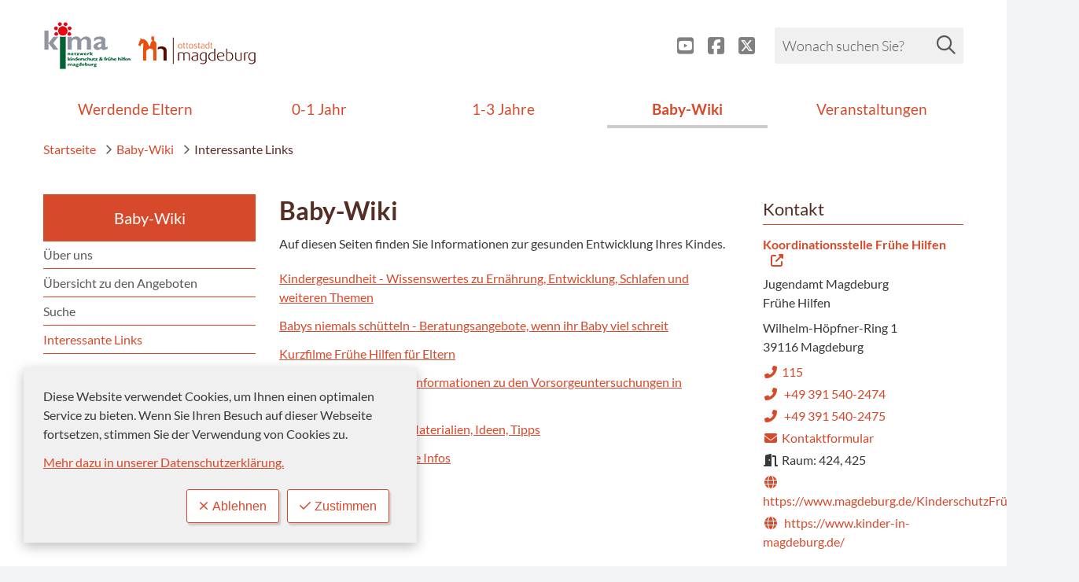

--- FILE ---
content_type: text/html; charset=ISO-8859-15
request_url: https://www.kinder-in-magdeburg.de/Startseite/Baby-Wiki/Interessante-Links/
body_size: 11085
content:
<!DOCTYPE HTML>
<html lang="de" class="frontend">
<head>

                	

<meta charset="ISO-8859-15">
<title>Baby-Wiki / Frühe Hilfen Magdeburg</title>
<meta name="description" content="Auf diesen Seiten finden Sie Informationen zur gesunden Entwicklung Ihres Kindes."><meta name="author" content="Frühe Hilfen Magdeburg">
<meta name="publisher" content="Frühe Hilfen Magdeburg">
<meta name="designer" content="Advantic GmbH">
<meta name="copyright" content="Frühe Hilfen Magdeburg">

    <meta name="robots" content="index,follow">

<meta name="viewport" content="width=device-width,initial-scale=1">
<meta name="format-detection" content="telephone=no">
	

<meta property="og:locale" content="de_DE">
<meta property="og:site_name" content="Frühe Hilfen Magdeburg">
<meta name="twitter:card" content="summary_large_image">


		<meta property="og:type" content="website">
		<meta property="og:title" content="Baby-Wiki">
	<meta name="twitter:title" content="Baby-Wiki">
	<meta property="og:url" content="https://www.kinder-in-magdeburg.de/Startseite/Baby-Wiki/Interessante-Links">
	<meta name="twitter:url" content="https://www.kinder-in-magdeburg.de/Startseite/Baby-Wiki/Interessante-Links">
	<meta property="og:description" content="Auf diesen Seiten finden Sie Informationen zur gesunden Entwicklung Ihres Kindes.">
	<meta name="twitter:description" content="Auf diesen Seiten finden Sie Informationen zur gesunden Entwicklung Ihres Kindes.">
	<meta property="og:image" content="https://www.kinder-in-magdeburg.de/layout/md22/assets/img/placeholder-1200x630.png">
	<meta property="og:image:alt" content="Frühe Hilfen Magdeburg">
	<meta name="twitter:image" content="https://www.kinder-in-magdeburg.de/layout/md22/assets/img/placeholder-1200x630.png">
	<meta name="twitter:image:alt" content="Frühe Hilfen Magdeburg">




<!--#c#-->
<!--#c5#-->
    



	
	
	<link rel="stylesheet" media="screen" type="text/css" href="/output/js/ikiss/favoriten/ikiss.favoriten.css" />
	<link rel="stylesheet" href="/output/fonts/fontawesome-6/css/all.642.min.css">
	<link rel="stylesheet" href="/layout/md22/assets/js/slicknav/slicknav.min.css?__ts=1667826303">
	<link rel="stylesheet" media="screen" type="text/css" href="/layout/md22/slick.css?__ts=1675244302"/>
	<link rel="stylesheet" href="/layout/md22/layout.css?__ts=1763447211">
			<link rel="stylesheet preload" media="screen" href="/layout/md22/assets/fonts/lato.css">
	
	
	<style>

	:root {
				--fontsize: 16px;
				--primarycolor: #D6492A;
				--primarytextcolor: #FFFFFF;
				--secondarycolor: #F3F4F6;
				--secondarytextcolor: #444444;
				--linkcolor: #D6492A;
				--umbra: #542d24;
		--bottom: 150px;

	}

		input[type="submit"] { background-color:#D6492A; color:#FFFFFF; }
		.flags .cards:not(.cards-circle) > a, .flags .cards:not(.cards-circle) > a:hover, .flags .cards:not(.cards-circle) > a:focus, .flags .cards[class*="flex-col-"] { background-color: #EEEEEE; }
	.flags a .caption::after { border-left-color: #EEEEEE; }
	.flags a .caption, .flags .cards .icon + .caption { background-color: #EEEEEE; }
		.flags .cards:not(.cards-circle) > a, .flags .cards:not(.cards-circle) > a *, .flags .cards:not(.cards-circle) .icon i, .flags a .caption, .flags .cards .icon + .caption { color: #202020 !important; }
	     .accordion-title { background-color: #EEEEEE; }
         .accordion-title, .accordion-title span, .accordion-title i, .accordion-title i[class*="fa-"] { color: #542D24; }
         .cards:not(.cards-circle), .cards:not(.cards-circle) > a, .cards.cards-circle .icon { background-color: #F0F0F0; }
    .cards:not(.cards-circle) { border: 1px solid #D6492A; }
    .cards:not(.cards-circle) .icon i { color:  #D6492A; }
    .cards:not(.cards-circle) > a:hover, .cards:not(.cards-circle) > a:focus, .cards.cards-circle:hover .icon { background-color: #D6492A; color: #fff !important; }
    .cards:not(.cards-circle) > a:hover .icon i, .cards:not(.cards-circle) > a:focus .icon i, .cards:not(.cards-circle) > a:hover .caption p, .cards:not(.cards-circle) > a:focus .caption p { color: #fff !important; }

	.cards.cards-circle > a:hover .icon i, .cards.cards-circle > a:focus .icon i, .cards.cards-circle > a.tab-focus .icon i, 
	.cards.cards-overlay .caption { color: #F0F0F0; }
         .cards:not(.cards-circle) > a, .cards > a .icon, .cards > a .icon i, .cards:not(.cards-circle):not(.cards-overlay) .caption * { color: #D6492A; }
    .cards.cards-circle .icon, .cards.cards-circle .image { border: 3px solid #D6492A; }
	.cards.cards-circle:hover .icon, .cards.cards-circle:focus .icon, .cards.cards-circle > a.tab-focus .icon,
	.cards.cards-overlay .caption { background-color: #D6492A; }
	     table { background-color: #F5F5F5; }
         table { color: #542D24; }
    
	@media screen and (-ms-high-contrast: none), (-ms-high-contrast: active) {
		.breadcrumb li.npt_last a,
		.breadcrumb li a:hover,
		.breadcrumb li a:focus,
		.suche button:hover,
		.suche button:focus,
		.quickmenu ul a:hover,
		.quickmenu ul a:focus,
		.header-right .slicknav_btn,
		.top-bar > .row > .slicknav_btn,
		.top-bar > .flex-row > .slicknav_btn,
		.header-right .slicknav_menutxt,
		.top-bar > .flex-row .slicknav_menutxt,
		.titelbild .slogan.with-bg .slogan-title,
		a, .linkcolor, .linkcolor a, .more, .list-topic, .page-topic,
		.submenu.toggle-submenu .nlv_2 .open-close:hover,
		.submenu.toggle-submenu .nlv_2 .open-close:focus,
		.submenu.toggle-submenu .nlv_2 .open-close.tab-focus,
		.submenu.toggle-submenu .nlv_2 .open-close.active,
		.submenu.toggle-submenu .nlv_3 a:hover, .submenu.toggle-submenu .nlv_3 a:focus, .submenu.toggle-submenu .nlv_3 a.nlk_on,
		.submenu.toggle-submenu .nlv_3 span:hover, .submenu.toggle-submenu .nlv_3 span:focus, .submenu.toggle-submenu .nlv_3 span.nlk_on,
		.submenu.toggle-submenu .nlv_4 a:hover, .submenu.toggle-submenu .nlv_4 a:focus, .submenu.toggle-submenu .nlv_4 a.nlk_on,
		.submenu.toggle-submenu .nlv_4 span:hover, .submenu.toggle-submenu .nlv_4 span:focus, .submenu.toggle-submenu .nlv_4 span.nlk_on,
		.submenu.toggle-submenu .nlv_5 a:hover, .submenu.toggle-submenu .nlv_5 a:focus, .submenu.toggle-submenu .nlv_5 a.nlk_on,
		.submenu.toggle-submenu .nlv_5 span:hover, .submenu.toggle-submenu .nlv_5 span:focus, .submenu.toggle-submenu .nlv_5 span.nlk_on,
		.submenu.toggle-submenu .nlv_6 a:hover, .submenu.toggle-submenu .nlv_6 a:focus, .submenu.toggle-submenu .nlv_6 a.nlk_on,
		.submenu.toggle-submenu .nlv_6 span:hover, .submenu.toggle-submenu .nlv_6 span:focus, .submenu.toggle-submenu .nlv_6 span.nlk_on,
		.result-list > li > a:hover .list-title,
		.result-list > li > a:focus .list-title,
		.result-list .overlay > a:hover .list-title,
		.result-list .overlay > a:focus .list-title,
		.page-topic,
		.result-list .list-topic {
			color: #D6492A;
		}

		.main-navigation .nlv_1 ul::after,
		.submenu .nlv_1 > li > a,
		.suche-btn, .suche-btn-fs,
		.modern-search .header-right .slicknav_btn,
		.header-right .slicknav_icon-bar,
		.top-bar > .flex-row .slicknav_icon-bar,
		.slicknav_menu,
		.frontend .modern-search button.modern-nav-btn,
		.frontend button.modern-nav-btn.fs-btn,
		.titelbild .slogan.with-bg .slogan-text,
		.titelbild-slider .titelbild-direction-nav .tab-focus,
		.randspalte h1.primary-bg-color, .randspalte h2.primary-bg-color, .randspalte h3.primary-bg-color,
		.randspalte h4.primary-bg-color:first-child, .randspalte h5.primary-bg-color:first-child, .randspalte h6.primary-bg-color:first-child,
		.widget-title,
		.cards.cards-circle:hover .icon,
		.cards.cards-circle:focus .icon,
		.cards.cards-circle > a.tab-focus .icon,
		.primary-bg-color, button.primary-bg-color,
		:not(.startseite) .main-content .csslink_intern::after,
		:not(.startseite) .main-content .csslink_extern::after,
		a.btn, button.btn, input.btn, .btn a, span.ikiss-field-button input,
		.abc-list li a:hover,
		.abc-list li a:focus,
		#datepicker_events .ui-state-active {
			background-color: #D6492A;
		}

		.cards.cards-circle .icon,
		.cards.cards-circle .image {
			border: 3px solid #D6492A !important;
			color: #D6492A !important;
		}

		.submenu.toggle-submenu .nlv_3 a:hover, .submenu.toggle-submenu .nlv_3 a:focus, .submenu.toggle-submenu .nlv_3 a.nlk_on,
		.submenu.toggle-submenu .nlv_3 span:hover, .submenu.toggle-submenu .nlv_3 span:focus, .submenu.toggle-submenu .nlv_3 span.nlk_on,
		.submenu.toggle-submenu .nlv_4 a:hover, .submenu.toggle-submenu .nlv_4 a:focus, .submenu.toggle-submenu .nlv_4 a.nlk_on,
		.submenu.toggle-submenu .nlv_4 span:hover, .submenu.toggle-submenu .nlv_4 span:focus, .submenu.toggle-submenu .nlv_4 span.nlk_on,
		.submenu.toggle-submenu .nlv_5 a:hover, .submenu.toggle-submenu .nlv_5 a:focus, .submenu.toggle-submenu .nlv_5 a.nlk_on,
		.submenu.toggle-submenu .nlv_5 span:hover, .submenu.toggle-submenu .nlv_5 span:focus, .submenu.toggle-submenu .nlv_5 span.nlk_on,
		.submenu.toggle-submenu .nlv_6 a:hover, .submenu.toggle-submenu .nlv_6 a:focus, .submenu.toggle-submenu .nlv_6 a.nlk_on,
		.submenu.toggle-submenu .nlv_6 span:hover, .submenu.toggle-submenu .nlv_6 span:focus, .submenu.toggle-submenu .nlv_6 span.nlk_on {
			border-color: #D6492A;
		}
	}
</style>
	
	
	<link rel="apple-touch-icon" sizes="180x180" href="/layout/md22/assets/favicons/apple-icon.png?__ts=1598945523">
	<link rel="icon" type="image/png" sizes="32x32" href="/layout/md22/assets/favicons/favicon-32x32.png?__ts=1598945523">
	<link rel="icon" type="image/png" sizes="16x16" href="/layout/md22/assets/favicons/favicon-16x16.png?__ts=1598945523">
	<link rel="manifest" href="/layout/md22/assets/favicons/manifest.json?__ts=1598945522">
	<link rel="mask-icon" href="/layout/md22/assets/favicons/favicons/safari-pinned-tab.svg" color="#000000">
	<link rel="shortcut icon" href="/layout/md22/assets/favicons/favicon.ico?__ts=1598945521">
	<meta name="msapplication-TileColor" content="#ffffff">
	<meta name="msapplication-config" content="/layout/md22/assets/favicons/browserconfig.xml">
	<meta name="theme-color" content="#ffffff">
	
	
	<script src="/output/js/jquery/jquery-3.7.1.min.js"></script>
	<script src="/output/js/jquery/jquery-ui-1.14.1.min.js"></script>
	<link rel="stylesheet" media="screen" type="text/css" href="/output/js/jquery/jquery-ui.min.css" />
	<script src="/output/js/jquery/mustache.min.js"></script>
	
	
	
	<script src="/output/js/ikiss/basic.min.js"></script>

	
	<link rel="stylesheet" type="text/css" href="/output/js/highslide/highslide.css">
	<script type="text/javascript" src="/output/js/highslide/highslide-with-gallery.packed.js"></script>
	<script type="text/javascript" src="/output/js/highslide/hs_config.js"></script>
	
	
	<script type="text/javascript" src="/output/js/ikiss/favoriten/ikiss.favoriten.js"></script>
	<script type="text/javascript" src="/layout/md22/assets/js/slick.min.js?__ts=1670236965"></script>
	
	
	<script>document.addEventListener("touchstart", function(){}, true);</script>
	
	
	<script src="/layout/md22/assets/js/focus-within.js?__ts=1667826303"></script>
	
	
	<script type="text/javascript" src="/output/js/ikiss/ikissTwoClickIframe.js"></script>

  		<!-- Matomo -->
		<script type="text/javascript">
		  var _paq = window._paq || [];
		  
		  _paq.push(['trackPageView']);
		  _paq.push(['enableLinkTracking']);
		  (function() {
			var u="https://webstats.kid-magdeburg.de/piwik/";
			_paq.push(['setTrackerUrl', u+'matomo.php']);
			_paq.push(['setSiteId', '81']);
			var d=document, g=d.createElement('script'), s=d.getElementsByTagName('script')[0];
			g.type='text/javascript'; g.async=true; g.defer=true; g.src=u+'matomo.js'; s.parentNode.insertBefore(g,s);
		  })();
		</script>
		<!-- End Matomo Code -->
		
	    <script id="conword-root" charset="utf-8" src="https://static.conword.io/js/v2/magdeburg/conword.js"></script>





	</head>

<body id="start" class=" folgeseite dropdown-menu">
	
		<script>
		if (navigator.cookieEnabled) {
			$(function() {
				var showCookieNote = ikiss_basic.getCookie('ikiss-cookie-note-off');
				if (showCookieNote !== false) return;
				$('#cookie-note').slideDown();
				$('#cookie-note-accept, #cookie-note-hide').click(function() {
					var setCk = ikiss_basic.setCookie, _paq = window._paq || [];
					setCk('ikiss-cookie-note-off', 1, 365);
					setCk('ikiss-cookie-msg');
					setCk('ikiss-tracking');
					_paq.push(['trackEvent', 'hideCookieNote', 'click']);
					$('#cookie-note').slideUp();
					if ($(this).attr('id') == 'cookie-note-accept') {
						_paq.push(['trackEvent', 'acceptTracking', 'click']);
						setCk('ikiss-tracking-on', 1, 365);
						window.location.reload();
					}
					if ($(this).attr('id') == 'cookie-note-hide') {
						setCk('ikiss-tracking-on');
						var allCk = document.cookie.split(';'), i=0, cCk;
						for (; i < allCk.length; i++) {
							cCk = allCk[i].trim();
							/^_pk_/g.test(cCk) && setCk(cCk.split('=')[0]);
						}
					}
				});
			});
		}
	</script>
	<div id="cookie-note" class="cookie-note bottom-left" data-ikiss-mfid="41.3207.1.1">
		<div class="pull-left">
					<div style="display:inline" class="text3"><p>Diese Website verwendet Cookies, um Ihnen einen optimalen Service zu bieten. Wenn Sie Ihren Besuch auf dieser Webseite fortsetzen, stimmen Sie der Verwendung von Cookies zu.</p>
<p><strong><a target="_self" href="/Baby-Wiki/Interessante-Links/index.php?NavID=37.851&amp;La=1" class="csslink_intern">Mehr dazu in unserer Datenschutzerkl&auml;rung.</a></strong></p></div>
				</div>
		<div class="pull-right">
			<button id="cookie-note-hide" class="btn"><i class="far fa-times" aria-hidden="true"></i>Ablehnen</button><br class="hide"><button id="cookie-note-accept" class="btn"><i class="far fa-check" aria-hidden="true"></i>Zustimmen</button>
		</div>
	</div>
	<div class="sr-jump hide-md">
		<ul aria-label="Sprungziele">
			<li><a href="#jump-content" title="direkt zum Inhalt springen">zum Inhalt</a></li>
			<li><a href="#jump-menu" title="direkt zum Hauptmen&uuml; springen">zum Hauptmen&uuml;</a></li>
			<li><a href="#jump-submenu" title="direkt zum Untermen&uuml; springen">zum Untermen&uuml;</a></li>			<li><a href="#jump-shortmenu" title="direkt zum Kurzmen&uuml; springen">zum Kurzmen&uuml;</a></li>
			<li><a href="javascript:document.getElementById('text').focus();" title="direkt zur Volltextsuche springen">zur Volltextsuche</a></li>
		</ul>
	</div>

		<header class="site-header">
		<div class="top">
			<div class="top-bar">
				<div class="flex-row wrapper">
					<div class="logo flex-col-4 flex-col-md-3 flex-col-sm-3x4 classic" data-ikiss-mfid="41.3207.1.1">
												<a href="/" title="Zur Startseite" class="flex headerheight">
							    							<img src="/media/custom/3207_63_1_g.PNG?1611907409" alt="Frühe Hilfen Magdeburg" />
													</a>
					</div>
					<div class="sm-btn flex-col-3x4 flex-col-sm-4 text-right">

												<button class="snav_btn headerheight">
							<span class="slicknav_icon">
								<span class="slicknav_icon-bar"></span>
								<span class="slicknav_icon-bar"></span>
								<span class="slicknav_icon-bar"></span>
							</span>
							<span class="slicknav_menutxt">Men&uuml;</span>
						</button>
					</div>
					<div class="header-right flex flex-col-3x4 flex-col-md-2x3 text-right dir-col">
						
						<div class="quick-menu flex-col-1">
							<div id="anker_quickmenu" class="sprungziel">Quicknavigation</div>
													</div>
						<div class="flex-inner gap-05" tabindex="-1">
    						
    						
                                                           <ul class="flex-row social-menu">
                    
            <li class="cards flex-col-3" data-ikiss-mfid="46.557.1426.1">
                <a href="/redirect.phtml?extlink=1&amp;La=1&amp;url_fid=557.1426.1" target="_blank" title="Externer Link">
                                            <div class="icon" aria-hidden="true">
                            <i aria-hidden="true" title="Der offizielle Youtube-Kanal der Tourist-Information Magdeburg" 
                                                                    class="fa-brands fa-youtube-square"
                                                            ></i>                        </div>
                                        <div class="caption">
                                                 </div>
                </a>
            </li>
            
                    
            <li class="cards flex-col-3" data-ikiss-mfid="46.37.1612.1">
                <a href="/redirect.phtml?extlink=1&amp;La=1&amp;url_fid=37.1612.1" target="_blank" title="Externer Link">
                                            <div class="icon" aria-hidden="true">
                            <i aria-hidden="true" title="Wir sind Teil der Facebook-Community" 
                                                                    class="fa-brands fa-facebook-square"
                                                            ></i>                        </div>
                                        <div class="caption">
                                                 </div>
                </a>
            </li>
            
                    
            <li class="cards flex-col-3" data-ikiss-mfid="46.698.3422.1">
                <a href="/redirect.phtml?extlink=1&amp;La=1&amp;url_fid=698.3422.1" target="_blank" title="Externer Link">
                                            <div class="icon" aria-hidden="true">
                            <i aria-hidden="true" title="Folgen Sie unserem X-Account" 
                                                                    class="fa-brands fa-square-x-twitter"
                                                            ></i>                        </div>
                                        <div class="caption">
                                                 </div>
                </a>
            </li>
            
            </ul>
                            
                            
                            <easy-speech bg-color="#D6492A"></easy-speech>
                            
                            
    
    						
                              							        <div class="suche clearfix" role="search">
    <strong id="jump-search" class="sr-only">Volltextsuche</strong>
    <form name="suchform" action="/" method="get">
                    <input name="ffmod" value="suche" type="hidden"> 
                <input name="NavID" value="3207.19" type="hidden"> 
        <label for="text" id="suche-title" class="sr-only">Wonach suchen Sie?</label>
        <input name="such" id="text" placeholder="Wonach suchen Sie?" type="text">
        <button type="submit" class="submit" title="Suchen"><i class="far fa-search fa-fw" aria-hidden="true"></i><span class="sr-only">Suchen</span></button>
    </form>
</div>
							    						</div>
					</div>
									</div>
								<nav id="nav-mob" class="hide-lg classic-nav" aria-label="Mobile Navigation"></nav>
				<div class="masthead wrapper flex hide-md">
					<div class="main-navigation">
						<div class="wrapper">
							<strong id="jump-menu" class="sr-only">Hauptmen&uuml;</strong>
							<nav id="nav" aria-label="Hauptnavigation" class="flex-row">
							    <a href="/" class="logo sticky-only" style="font-size: 0px; float: left;">Zur Startseite</a>
                       	    
 
	<ul id="rid_0" class="nlv_1" role='navigation'>
		<li id="nlt_37_1031" class="npt_off npt_first childs"><a href="/Werdende-Eltern/" id="nid_37_1031" class="nlk_off npt_first childs">Werdende Eltern</a>
		<ul id="rid_37_1031" class="nlv_2" role='navigation'>
			<li id="nlt_3207_7" class="npt_off npt_first childs"><a href="/Werdende-Eltern/Schwangerschaft/" id="nid_3207_7" class="nlk_off npt_first childs">Schwangerschaft</a>
			<ul id="rid_3207_7" class="nlv_3" role='navigation'>
				<li id="nlt_3207_9" class="npt_off npt_first"><a href="/Werdende-Eltern/Schwangerschaft/Beratung/" id="nid_3207_9" class="nlk_off npt_first">Beratung</a></li>
				<li id="nlt_3207_10" class="npt_off"><a href="/Werdende-Eltern/Schwangerschaft/Angebote/" id="nid_3207_10" class="nlk_off">Angebote</a></li>
				<li id="nlt_3207_11" class="npt_off npt_last"><a href="/Werdende-Eltern/Schwangerschaft/Kurse/" id="nid_3207_11" class="nlk_off npt_last">Kurse</a></li>
			</ul>
			</li>
			<li id="nlt_37_1033" class="npt_off childs"><a href="/Werdende-Eltern/Ern%C3%A4hrung-Gesundheit/" id="nid_37_1033" class="nlk_off childs">Ernährung &amp; Gesundheit</a>
			<ul id="rid_37_1033" class="nlv_3" role='navigation'>
				<li id="nlt_37_1032" class="npt_off npt_first"><a href="/Werdende-Eltern/Ern%C3%A4hrung-Gesundheit/Beratung/" id="nid_37_1032" class="nlk_off npt_first">Beratung</a></li>
				<li id="nlt_37_1038" class="npt_off"><a href="/Werdende-Eltern/Ern%C3%A4hrung-Gesundheit/Angebot/" id="nid_37_1038" class="nlk_off">Angebot</a></li>
				<li id="nlt_37_1039" class="npt_off npt_last"><a href="/Werdende-Eltern/Ern%C3%A4hrung-Gesundheit/Kurse/" id="nid_37_1039" class="nlk_off npt_last">Kurse</a></li>
			</ul>
			</li>
			<li id="nlt_37_1034" class="npt_off childs"><a href="/Werdende-Eltern/Erziehung-Entwicklung/" id="nid_37_1034" class="nlk_off childs">Erziehung &amp; Entwicklung</a>
			<ul id="rid_37_1034" class="nlv_3" role='navigation'>
				<li id="nlt_37_1035" class="npt_off npt_first"><a href="/Werdende-Eltern/Erziehung-Entwicklung/Beratung/" id="nid_37_1035" class="nlk_off npt_first">Beratung</a></li>
				<li id="nlt_37_1036" class="npt_off"><a href="/Werdende-Eltern/Erziehung-Entwicklung/Angebot/" id="nid_37_1036" class="nlk_off">Angebot</a></li>
				<li id="nlt_37_1037" class="npt_off npt_last"><a href="/Werdende-Eltern/Erziehung-Entwicklung/Kurse/" id="nid_37_1037" class="nlk_off npt_last">Kurse</a></li>
			</ul>
			</li>
			<li id="nlt_37_1040" class="npt_off childs"><a href="/Werdende-Eltern/Begegnung-Unterst%C3%BCtzung/" id="nid_37_1040" class="nlk_off childs">Begegnung &amp; Unterstützung</a>
			<ul id="rid_37_1040" class="nlv_3" role='navigation'>
				<li id="nlt_37_1042" class="npt_off npt_first"><a href="/Werdende-Eltern/Begegnung-Unterst%C3%BCtzung/Beratung/" id="nid_37_1042" class="nlk_off npt_first">Beratung</a></li>
				<li id="nlt_37_1043" class="npt_off"><a href="/Werdende-Eltern/Begegnung-Unterst%C3%BCtzung/Angebot/" id="nid_37_1043" class="nlk_off">Angebot</a></li>
				<li id="nlt_37_1044" class="npt_off npt_last"><a href="/Werdende-Eltern/Begegnung-Unterst%C3%BCtzung/Kurse/" id="nid_37_1044" class="nlk_off npt_last">Kurse</a></li>
			</ul>
			</li>
			<li id="nlt_37_1041" class="npt_off childs"><a href="/Werdende-Eltern/Bewegung/" id="nid_37_1041" class="nlk_off childs">Bewegung</a>
			<ul id="rid_37_1041" class="nlv_3" role='navigation'>
				<li id="nlt_37_1045" class="npt_off npt_first"><a href="/Werdende-Eltern/Bewegung/Beratung/" id="nid_37_1045" class="nlk_off npt_first">Beratung</a></li>
				<li id="nlt_37_1046" class="npt_off"><a href="/Werdende-Eltern/Bewegung/Angebot/" id="nid_37_1046" class="nlk_off">Angebot</a></li>
				<li id="nlt_37_1047" class="npt_off npt_last"><a href="/Werdende-Eltern/Bewegung/Kurse/" id="nid_37_1047" class="nlk_off npt_last">Kurse</a></li>
			</ul>
			</li>
			<li id="nlt_3207_4" class="npt_off npt_last"><a href="/Werdende-Eltern/Weitere-Themen/" id="nid_3207_4" class="nlk_off npt_last">Weitere Themen</a></li>
		</ul>
		</li>
		<li id="nlt_37_1048" class="npt_off childs"><a href="/0-1-Jahr/" id="nid_37_1048" class="nlk_off childs">0-1 Jahr</a>
		<ul id="rid_37_1048" class="nlv_2" role='navigation'>
			<li id="nlt_37_1049" class="npt_off npt_first childs"><a href="/0-1-Jahr/Ern%C3%A4hrung-Gesundheit/" id="nid_37_1049" class="nlk_off npt_first childs">Ernährung &amp; Gesundheit</a>
			<ul id="rid_37_1049" class="nlv_3" role='navigation'>
				<li id="nlt_37_1050" class="npt_off npt_first"><a href="/0-1-Jahr/Ern%C3%A4hrung-Gesundheit/Beratung/" id="nid_37_1050" class="nlk_off npt_first">Beratung</a></li>
				<li id="nlt_37_1051" class="npt_off"><a href="/0-1-Jahr/Ern%C3%A4hrung-Gesundheit/Angebot/" id="nid_37_1051" class="nlk_off">Angebot</a></li>
				<li id="nlt_37_1052" class="npt_off npt_last"><a href="/0-1-Jahr/Ern%C3%A4hrung-Gesundheit/Kurse/" id="nid_37_1052" class="nlk_off npt_last">Kurse</a></li>
			</ul>
			</li>
			<li id="nlt_37_1053" class="npt_off childs"><a href="/0-1-Jahr/Erziehung-Entwicklung/" id="nid_37_1053" class="nlk_off childs">Erziehung &amp; Entwicklung</a>
			<ul id="rid_37_1053" class="nlv_3" role='navigation'>
				<li id="nlt_37_1054" class="npt_off npt_first"><a href="/0-1-Jahr/Erziehung-Entwicklung/Beratung/" id="nid_37_1054" class="nlk_off npt_first">Beratung</a></li>
				<li id="nlt_37_1055" class="npt_off"><a href="/0-1-Jahr/Erziehung-Entwicklung/Angebot/" id="nid_37_1055" class="nlk_off">Angebot</a></li>
				<li id="nlt_37_1056" class="npt_off npt_last"><a href="/0-1-Jahr/Erziehung-Entwicklung/Kurse/" id="nid_37_1056" class="nlk_off npt_last">Kurse</a></li>
			</ul>
			</li>
			<li id="nlt_37_1057" class="npt_off childs"><a href="/0-1-Jahr/Begegnung-Unterst%C3%BCtzung/" id="nid_37_1057" class="nlk_off childs">Begegnung &amp; Unterstützung</a>
			<ul id="rid_37_1057" class="nlv_3" role='navigation'>
				<li id="nlt_37_1058" class="npt_off npt_first"><a href="/0-1-Jahr/Begegnung-Unterst%C3%BCtzung/Beratung/" id="nid_37_1058" class="nlk_off npt_first">Beratung</a></li>
				<li id="nlt_37_1059" class="npt_off"><a href="/0-1-Jahr/Begegnung-Unterst%C3%BCtzung/Angebot/" id="nid_37_1059" class="nlk_off">Angebot</a></li>
				<li id="nlt_37_1060" class="npt_off npt_last"><a href="/0-1-Jahr/Begegnung-Unterst%C3%BCtzung/Kurse/" id="nid_37_1060" class="nlk_off npt_last">Kurse</a></li>
			</ul>
			</li>
			<li id="nlt_37_1061" class="npt_off childs"><a href="/0-1-Jahr/Bewegung/" id="nid_37_1061" class="nlk_off childs">Bewegung</a>
			<ul id="rid_37_1061" class="nlv_3" role='navigation'>
				<li id="nlt_37_1062" class="npt_off npt_first"><a href="/0-1-Jahr/Bewegung/Beratung/" id="nid_37_1062" class="nlk_off npt_first">Beratung</a></li>
				<li id="nlt_37_1063" class="npt_off"><a href="/0-1-Jahr/Bewegung/Angebot/" id="nid_37_1063" class="nlk_off">Angebot</a></li>
				<li id="nlt_37_1064" class="npt_off npt_last"><a href="/0-1-Jahr/Bewegung/Kurse/" id="nid_37_1064" class="nlk_off npt_last">Kurse</a></li>
			</ul>
			</li>
			<li id="nlt_3207_5" class="npt_off npt_last"><a href="/0-1-Jahr/Weitere-Themen/" id="nid_3207_5" class="nlk_off npt_last">Weitere Themen</a></li>
		</ul>
		</li>
		<li id="nlt_37_1065" class="npt_off childs"><a href="/1-3-Jahre/" id="nid_37_1065" class="nlk_off childs">1-3 Jahre</a>
		<ul id="rid_37_1065" class="nlv_2" role='navigation'>
			<li id="nlt_37_1066" class="npt_off npt_first childs"><a href="/1-3-Jahre/Ern%C3%A4hrung-Gesundheit/" id="nid_37_1066" class="nlk_off npt_first childs">Ernährung &amp; Gesundheit</a>
			<ul id="rid_37_1066" class="nlv_3" role='navigation'>
				<li id="nlt_37_1067" class="npt_off npt_first"><a href="/1-3-Jahre/Ern%C3%A4hrung-Gesundheit/Beratung/" id="nid_37_1067" class="nlk_off npt_first">Beratung</a></li>
				<li id="nlt_37_1068" class="npt_off"><a href="/1-3-Jahre/Ern%C3%A4hrung-Gesundheit/Angebot/" id="nid_37_1068" class="nlk_off">Angebot</a></li>
				<li id="nlt_37_1069" class="npt_off npt_last"><a href="/1-3-Jahre/Ern%C3%A4hrung-Gesundheit/Kurse/" id="nid_37_1069" class="nlk_off npt_last">Kurse</a></li>
			</ul>
			</li>
			<li id="nlt_37_1070" class="npt_off childs"><a href="/1-3-Jahre/Erziehung-Entwicklung/" id="nid_37_1070" class="nlk_off childs">Erziehung &amp; Entwicklung</a>
			<ul id="rid_37_1070" class="nlv_3" role='navigation'>
				<li id="nlt_37_1071" class="npt_off npt_first"><a href="/1-3-Jahre/Erziehung-Entwicklung/Beratung/" id="nid_37_1071" class="nlk_off npt_first">Beratung</a></li>
				<li id="nlt_37_1072" class="npt_off"><a href="/1-3-Jahre/Erziehung-Entwicklung/Angebot/" id="nid_37_1072" class="nlk_off">Angebot</a></li>
				<li id="nlt_37_1073" class="npt_off npt_last"><a href="/1-3-Jahre/Erziehung-Entwicklung/Kurse/" id="nid_37_1073" class="nlk_off npt_last">Kurse</a></li>
			</ul>
			</li>
			<li id="nlt_37_1074" class="npt_off childs"><a href="/1-3-Jahre/Begegnung-Unterst%C3%BCtzung/" id="nid_37_1074" class="nlk_off childs">Begegnung &amp; Unterstützung</a>
			<ul id="rid_37_1074" class="nlv_3" role='navigation'>
				<li id="nlt_37_1075" class="npt_off npt_first"><a href="/1-3-Jahre/Begegnung-Unterst%C3%BCtzung/Beratung/" id="nid_37_1075" class="nlk_off npt_first">Beratung</a></li>
				<li id="nlt_37_1076" class="npt_off"><a href="/1-3-Jahre/Begegnung-Unterst%C3%BCtzung/Angebot/" id="nid_37_1076" class="nlk_off">Angebot</a></li>
				<li id="nlt_37_1077" class="npt_off npt_last"><a href="/1-3-Jahre/Begegnung-Unterst%C3%BCtzung/Kurse/" id="nid_37_1077" class="nlk_off npt_last">Kurse</a></li>
			</ul>
			</li>
			<li id="nlt_37_1078" class="npt_off childs"><a href="/1-3-Jahre/Bewegung/" id="nid_37_1078" class="nlk_off childs">Bewegung</a>
			<ul id="rid_37_1078" class="nlv_3" role='navigation'>
				<li id="nlt_37_1079" class="npt_off npt_first"><a href="/1-3-Jahre/Bewegung/Beratung/" id="nid_37_1079" class="nlk_off npt_first">Beratung</a></li>
				<li id="nlt_37_1080" class="npt_off"><a href="/1-3-Jahre/Bewegung/Angebot/" id="nid_37_1080" class="nlk_off">Angebot</a></li>
				<li id="nlt_37_1081" class="npt_off npt_last"><a href="/1-3-Jahre/Bewegung/Kurse/" id="nid_37_1081" class="nlk_off npt_last">Kurse</a></li>
			</ul>
			</li>
			<li id="nlt_3207_6" class="npt_off npt_last"><a href="/1-3-Jahre/Weitere-Themen/" id="nid_3207_6" class="nlk_off npt_last">Weitere Themen</a></li>
		</ul>
		</li>
		<li id="nlt_37_1082" class="npt_on childs"><a href="/Baby-Wiki/" id="nid_37_1082" class="nlk_on childs">Baby-Wiki</a>
		<ul id="rid_37_1082" class="nlv_2" role='navigation'>
			<li id="nlt_3207_17" class="npt_off npt_first"><a href="/Baby-Wiki/%C3%9Cber-uns/" id="nid_3207_17" class="nlk_off npt_first">Über uns</a></li>
			<li id="nlt_3207_18" class="npt_off"><a href="/Baby-Wiki/%C3%9Cbersicht-zu-den-Angeboten/" id="nid_3207_18" class="nlk_off">Übersicht zu den Angeboten</a></li>
			<li id="nlt_3207_19" class="npt_off"><a href="/Baby-Wiki/Suche/" id="nid_3207_19" class="nlk_off">Suche</a></li>
			<li id="nlt_3207_8" class="npt_on npt_last"><a href="/Baby-Wiki/Interessante-Links/" id="nid_3207_8" class="nlk_on npt_last">Interessante Links</a></li>
		</ul>
		</li>
		<li id="nlt_37_1083" class="npt_off npt_last"><a href="/Veranstaltungen/" id="nid_37_1083" class="nlk_off npt_last">Veranstaltungen</a></li>
	</ul>
<span class="frhi"></span>
							

			                    
							</nav>
						</div>
					</div>
				</div>
							</div>
		</div>
				<nav class="breadcrumb">
			<div class="wrapper">
							<ol aria-label="Navigationspfad">
		<li class="npt_off npt_first"><a href="/System/Startseite/" class="nlk_off npt_first">Startseite</a></li>
		<li class="npt_on childs"><a href="/Baby-Wiki/" class="nlk_on childs"><i class="far fa-angle-right" aria-hidden="true"></i>Baby-Wiki</a></li>
		<li class="npt_on npt_last"><span tabindex="0" aria-current="page" class="nlk_on npt_last"><i class="far fa-angle-right" aria-hidden="true"></i>Interessante Links</span></li>
</ol>
						</div>
		</nav>
			</header>
	<main class="site-main wrapper">
		        
<div class="row">
    
    
            <div class="hide-md column-4">
            <strong id="jump-submenu" class="sr-only">Untermen&uuml;</strong>
            <nav class="submenu sticky">
                  
	<ul class="nlv_1">
		<li class="npt_on npt_first npt_last childs"><a href="/Baby-Wiki/" class="nlk_on npt_first npt_last childs">Baby-Wiki</a>
		<ul class="nlv_2">
			<li class="npt_off npt_first"><a href="/Baby-Wiki/%C3%9Cber-uns/" class="nlk_off npt_first">Über uns</a></li>
			<li class="npt_off"><a href="/Baby-Wiki/%C3%9Cbersicht-zu-den-Angeboten/" class="nlk_off">Übersicht zu den Angeboten</a></li>
			<li class="npt_off"><a href="/Baby-Wiki/Suche/" class="nlk_off">Suche</a></li>
			<li class="npt_on npt_last"><a href="/Baby-Wiki/Interessante-Links/" class="nlk_on npt_last">Interessante Links</a></li>
		</ul>
		</li>
	</ul>
              </nav>
        </div>
        <div class="column-md-1 column-3x4">
            <div class="row">
                         
                <div class="main-content column-2x3 easySpeech-ok"> 
                    <strong id="jump-content" class="sr-only">Inhalt</strong>

                    <div class="inhalt_ueberschrift"><h1>Baby-Wiki</h1></div>
<div class="inhalt_teaser"><div style="display:inline">Auf diesen Seiten finden Sie Informationen zur gesunden Entwicklung Ihres Kindes.</div></div>
<div class="inhalt_text_wide"><span class="bild"></span>
<div class="inhalt_text1"><div style="display:inline">
<p><a target="_blank" href="/redirect.phtml?extlink=1&amp;La=1&amp;url_fid=3207.16.1" title="Externer Link" class="csslink_extern">Kindergesundheit - Wissenswertes zu Ern&auml;hrung, Entwicklung, Schlafen und weiteren Themen</a></p>
<p><a target="_blank" href="/redirect.phtml?extlink=1&amp;La=1&amp;url_fid=3207.17.1" title="Externer Link" class="csslink_extern">Babys niemals sch&uuml;tteln - Beratungsangebote, wenn ihr Baby viel schreit</a></p>
<p><a target="_blank" href="/redirect.phtml?extlink=1&amp;La=1&amp;url_fid=3207.19.1" title="Externer Link" class="csslink_extern">Kurzfilme Fr&uuml;he Hilfen f&uuml;r Eltern</a></p>
<p><a target="_blank" href="/redirect.phtml?extlink=1&amp;La=1&amp;url_fid=3207.20.1" title="Externer Link" class="csslink_extern">Gesundes Aufwachsen - Informationen zu den Vorsorgeuntersuchungen in verschiedenen Sprachen</a></p>
<p><a target="_blank" href="/redirect.phtml?extlink=1&amp;La=1&amp;url_fid=3207.21.1" title="Externer Link" class="csslink_extern">Fr&uuml;he Hilfen f&uuml;r Eltern -Materialien, Ideen, Tipps</a></p>
<p><a target="_blank" href="/redirect.phtml?extlink=1&amp;La=1&amp;url_fid=3207.22.1" title="Externer Link" class="csslink_extern">Kindergesundheit, diverse Infos</a></p>
<p><br></p>
</div></div>
</div>                 </div>
                
                
                                    <div class="randspalte column-3">
                        <h2 id="jump-aside" class="sr-only">Weitere Informationen</h2>
                        
                                                     <div class="widget adressen">
                    <h3 class=""><strong></strong>Kontakt</strong></h3>
          
            <div class="result-list">
                          
<div>
            <div class="overlay" data-ikiss-mfid="9.3207.32.1">
            <a class="overlay-link" href="/Baby-Wiki/Interessante-Links/index.php?object=tx,3207.1.1&amp;ModID=9&amp;FID=3207.32.1&amp;NavID=3207.8&amp;La=1" title="Koordinationsstelle Frühe Hilfen"></a>
            <div class="overlay-content">
                    
                <div class="list-text">
                    <h4 class="list-title">Koordinationsstelle Frühe Hilfen<i class="fa-solid fa-up-right-from-square" style="margin-left: 10px;"></i></h4>
                    
                    
                                             <p>
                            Jugendamt Magdeburg<br> Frühe Hilfen<br>                        </p>
                                             <p>
                            Wilhelm-Höpfner-Ring&nbsp;1<br>  39116&nbsp;Magdeburg<br>                        </p>
                             
                               <ul class="com-list">
                                                                                   <li><a href="tel:115" title="Anrufen"><i class="fas fa-phone-alt fa-fw rs_skip" aria-hidden="true" title="Beh&ouml;rdennummer"></i><span class="sr-only">Beh&ouml;rdennummer: </span>115</a></li>
                                                                                       <li>
                                                
        
                                                 
                                                    <a href="tel:+49391540-2474" title="Anrufen">
                                                        <i class="fas fa-phone-alt fa-fw rs_skip" aria-hidden="true" title="Telefon"></i>
                                                        <span class="sr-only">Telefon: </span>
                                                        +49 391 540-2474                                                    </a>
                                                                                                 </li>
                                                                                      <li>
                                                
        
                                                 
                                                    <a href="tel:+49391540-2475" title="Anrufen">
                                                        <i class="fas fa-phone-alt fa-fw rs_skip" aria-hidden="true" title="Telefon"></i>
                                                        <span class="sr-only">Telefon: </span>
                                                        +49 391 540-2475                                                    </a>
                                                                                                 </li>
                                                                                      <li>
                                                
        
                                                                                                              <a href="/Baby-Wiki/Interessante-Links/index.php?object=tx,3207.1.1&amp;ModID=9&amp;FID=3207.32.1&amp;mt_step=contact&amp;to_id=3207.32.1&amp;NavID=3207.8&amp;La=1" title="E-Mail per Kontaktformular schreiben"><i class="fas fa-envelope fa-fw rs_skip" aria-hidden="true" title="E-Mail"></i><span class="sr-only">E-Mail: </span>Kontaktformular</a>                                                </li>
                                                                                      <li>
                                                
        
                                                 
                                                    <i class="fas fa-door-open fa-fw rs_skip" aria-hidden="true" title="Raum"></i>Raum: 424, 425                                             </li>
                                                                                      <li>
                                                
        
                                                 
                                                    <a href="https://www.magdeburg.de/KinderschutzFrüheHilfen" target="_blank" title="Externer Link"> 
                                                        <i class="fas fa-globe fa-fw rs_skip" aria-hidden="true" title="Internet"></i> 
                                                        <span class="sr-only">Internet: </span>
                                                        https://www.magdeburg.de/KinderschutzFrüheHilfen                                                    </a>
                                                                                                 </li>
                                                                                      <li>
                                                
        
                                                 
                                                    <a href="https://www.kinder-in-magdeburg.de/" target="_blank" title="Externer Link"> 
                                                        <i class="fas fa-globe fa-fw rs_skip" aria-hidden="true" title="Internet"></i> 
                                                        <span class="sr-only">Internet: </span>
                                                        https://www.kinder-in-magdeburg.de/                                                    </a>
                                                                                                 </li>
                                                                         </ul>
                                              </div>
                
                </div>
        </div>
    </div>  </div>    </div>
                                                    
                    </div>
                              </div>
        </div>
      
        
    </div>


<div class="bottom-controls clearfix">
    <div class="pull-right">
        <a href="javascript:history.back()" class="btn" title="zur vorherigen Seite"><i class="far fa-arrow-left" aria-hidden="true"></i>zur&uuml;ck</a><br class="hide"><a href="#start" class="btn" title="zum Seitenanfang"><i class="far fa-arrow-up" aria-hidden="true"></i>nach oben</a>
    </div>
</div>
	</main>
	  <div>
		 


<div class="upper-footer">
<div class="site-main wrapper">
<ul class="unstyled-list">
    <li class="inline">Seite empfehlen: </li>
    <li class="inline"><a href="https://twitter.com/intent/tweet?url=https%3A%2F%2Fwww.kinder-in-magdeburg.de%2FStartseite%2FBaby-Wiki%2FInteressante-Links%2F" target="_blank" rel="nofollow" title="Twitter" aria-hidden="true"><i class="fa-brands fa-twitter"></i></a></li>
    <li class="inline"><a href="https://www.facebook.com/share.php?u=https%3A%2F%2Fwww.kinder-in-magdeburg.de%2FStartseite%2FBaby-Wiki%2FInteressante-Links%2F" target="_blank" rel="nofollow" title="Facebook" aria-hidden="true"><i class="fa-brands fa-facebook"></i></a></li>
    <li class="inline"><a href="mailto:?subject=Schau%20mal%20auf%20sandersdorf-brehna.de:%20Frühe Hilfen - Interessante Links&amp;body=https%3A%2F%2Fwww.kinder-in-magdeburg.de%2FStartseite%2FBaby-Wiki%2FInteressante-Links%2F" target="_blank" rel="nofollow" title="E-Mail" aria-hidden="true"><i class="fa fa-envelope"></i></a></li>
    <li class="inline"><a href="whatsapp://send?text=Schau%20mal%20auf%20sandersdorf-brehna.de%20vorbei:%20https%253A%252F%252Fwww.kinder-in-magdeburg.de%252FStartseite%252FBaby-Wiki%252FInteressante-Links%252F" target="_blank" rel="nofollow" title="WhatsApp" aria-hidden="true"><i class="fa-brands fa-whatsapp"></i></a></li>
</ul>
</div></div> 
	</div>
	<footer class="site-footer container-fluid">
		<div class="wrapper">
            <div class="flex-row">
    			<div class="flex-col-2 col-sm-6 col-xs-12">
    			    
    			</div>
    			<div class="flex-col-4 col-sm-6 col-xs-12 footer-links">
    				
	<ul>
		<li class="npt_off npt_first"><a href="/System/Impressum/" class="nlk_off npt_first">Impressum</a></li>
		<li class="npt_off"><a href="/System/Barrierefreiheit/" class="nlk_off">Barrierefreiheit</a></li>
		<li class="npt_off npt_last"><a href="/System/Datenschutz/" class="nlk_off npt_last">Datenschutz</a></li>
	</ul>
    			</div>
                <div class="flex-col-4 col-sm-6 col-xs-12 footer-wetter">
    				     			</div>
    		</div>
            
            
            
            
			<strong id="jump-shortmenu" class="sr-only">Kurzmen&uuml;</strong>
			    		<div class="flex-row">
    			<div class="flex-col-3x4 col-sm-6 col-xs-12 copyright">&copy; 2012-2026 Landeshauptstadt Magdeburg</div>
    			<div class="flex-col-4 col-sm-6 col-xs-12" style="margin-bottom:0;">
                    <div class="footer-social">
                        <p>
                            <strong>Folgen</strong><br>
                        </p>
                                                   <ul class="flex-row social-menu">
                    
            <li class="cards flex-col-3" data-ikiss-mfid="46.557.1426.1">
                <a href="/redirect.phtml?extlink=1&amp;La=1&amp;url_fid=557.1426.1" target="_blank" title="Externer Link">
                                            <div class="icon" aria-hidden="true">
                            <i aria-hidden="true" title="Der offizielle Youtube-Kanal der Tourist-Information Magdeburg" 
                                                                    class="fa-brands fa-youtube-square"
                                                            ></i>                        </div>
                                        <div class="caption">
                                                 </div>
                </a>
            </li>
            
                    
            <li class="cards flex-col-3" data-ikiss-mfid="46.37.1612.1">
                <a href="/redirect.phtml?extlink=1&amp;La=1&amp;url_fid=37.1612.1" target="_blank" title="Externer Link">
                                            <div class="icon" aria-hidden="true">
                            <i aria-hidden="true" title="Wir sind Teil der Facebook-Community" 
                                                                    class="fa-brands fa-facebook-square"
                                                            ></i>                        </div>
                                        <div class="caption">
                                                 </div>
                </a>
            </li>
            
                    
            <li class="cards flex-col-3" data-ikiss-mfid="46.698.3422.1">
                <a href="/redirect.phtml?extlink=1&amp;La=1&amp;url_fid=698.3422.1" target="_blank" title="Externer Link">
                                            <div class="icon" aria-hidden="true">
                            <i aria-hidden="true" title="Folgen Sie unserem X-Account" 
                                                                    class="fa-brands fa-square-x-twitter"
                                                            ></i>                        </div>
                                        <div class="caption">
                                                 </div>
                </a>
            </li>
            
            </ul>
                                            </div>
                </div>
            </div>
		</div>
	</footer>
    <div id="md_sidebar"><div style="display:inline" class="text3"><span class="hidden-print">&nbsp;




 

<!-- Ende Adbereich -->
</span></div></div>
    
    
    
	<script>
		$(document).ready(function(){
			$('#mainnav').slicknav({
				removeIds: false,
				prependTo: '#rsp-nav',
				allowParentLinks: true,
				label: 'Navigation',
				closedSymbol: '<i class="fa fa-chevron-right"></i>',
				openedSymbol: '<i class="fa fa-chevron-down"></i>',
				//prependTo: '#rsp-nav'
				}
			);
			
			$(".toggler_container:not(.no_toggle)").hide();
			$(".toggler_titel:not(.no_toggle)").click(function(){
				$(this).toggleClass("active").next(".toggler_container").slideToggle("slow");
				return false;
			});
			$(".toggler_close").click(function(){ // am ende des inhaltscontainers folgt eine schliess-option
				$(this).parent().prev().toggleClass("active").next(".toggler_container").slideToggle("slow"); //schliesse den container
				$(this).parent().prev().toggleClass("active"); //aendere die klasse des titels
				$('html, body').animate({ scrollTop: $(this).parent().prev().toggleClass("active").next(".toggler_container").offset().top-200}, 'slow'); //scrolle wieder nach oben
				return false;
			});
			
    		$('.slickslider').slick(getSlickSliderSm());
    		$('.slickslider_start').slick(getSlickSliderXs());
    		$('.slickslider_big').slick(getSlickSliderL());
    		
			
		    setTimeout(function() {
    			$('.slickslider_start').slick('refresh'); 
		    }, 100);
		    
    		$('div.ikiss-favoriten').ikissfavoriten({
    			// Text fuer das HTML Element der Liste wenn leer 
    			emptyText: 'F&uuml;gen Sie Ihre Favoriten mit Klick auf den Stern hinzu. <div style=\"font-size: 0.9em; margin-top: 3px;\">Dieses Angebot nutzt Cookies. N&auml;here Informationen finden Sie in unseren <a href=\"//www.magdeburg.de/?object=tx|37.73.1&amp;NavID=37.367\">Datenschutzhinweisen</a>.</div>',
    			addTextNew: '<i class="fa fa-star-o right" aria-hidden="true" title="Aktuelle Seite zu eigenen Favoriten hinzuf&uuml;gen" alt="Aktuelle Seite zu eigenen Favoriten hinzuf&uuml;gen"></i>',
    			addTextDel: '<i class="fa fa-star right" aria-hidden="true" title="Aktuelle Seite von Favoritenliste entfernen" alt="Aktuelle Seite von Favoritenliste entfernen"></i>',
    			// Aendern der Bezeichnung 
    			getText: function(text) { return $('#favname').text(); },
    			basket: true,
    			//PDF-Header
    			basketHeader: "37.11507",
    			//PDF-Footer
    			basketFooter: "37.11510"
    		});
    		
    		    		
    		
    		$(".select-language").append($(".cnw_translationbox"));
    		$(".cnw-ara").html('<img src="https://static.conword.io/assets/img/flags/svg/ar.svg" class="cnw-flag">' + $(".cnw_select > option:nth-child(2)").html());
    		$(".cnw-fra").html('<img src="https://static.conword.io/assets/img/flags/svg/fr.svg" class="cnw-flag">' + $(".cnw_select > option:nth-child(4)").html());
    		$(".cnw-tur").html('<img src="https://static.conword.io/assets/img/flags/svg/tr.svg" class="cnw-flag">' + $(".cnw_select > option:nth-child(5)").html());
    		$(".cnw-ukr").html('<img src="https://static.conword.io/assets/img/flags/svg/uk.svg" class="cnw-flag">' + $(".cnw_select > option:nth-child(6)").html());
		});
		$('.more-themes').click(function(e) {
			console.log("themes click");
			$('.themes').toggleClass("all-themes");
			$('.more-themes .fa').toggleClass("fa-chevron-up fa-chevron-down");
																																									   
			return false;
		});
											 
		function getSlickSliderSm() {
			//console.log("slick reload SM");
			return {
				dots: true, //zeige navi-punkte unter dem Slider
				speed: 300, //wechselspeed
				slidesToShow: 3, //menge der anzuzeigenden Slides
				slidesToScroll: 3, //menge der zu scrollenden Slides
				responsive: [
					{breakpoint: 1100, settings: {slidesToShow: 2,slidesToScroll: 2} },
					{breakpoint: 400, settings: {slidesToShow: 1,slidesToScroll: 1}}
				]
																   
			}
			
		}
  
		function getSlickSliderXs() { //nur fuer die Startseite
			//console.log("slick reload XS");
			return {
				dots: true, //zeige navi-punkte unter dem Slider
				speed: 300, //wechselspeed
				slidesToShow: 4, //menge der anzuzeigenden Slides
				slidesToScroll: 4, //menge der zu scrollenden Slides
				nextArrow: '<i class="fa fa-chevron-right"></i>',
				prevArrow: '<i class="fa fa-chevron-left"></i>',
				responsive: [
					{breakpoint: 992, settings: {slidesToShow: 2,slidesToScroll: 2} },
					{breakpoint: 767, settings: {slidesToShow: 1,slidesToScroll: 1}}
				]
			}
		}
  
		function getSlickSliderL() {
			//console.log("slick reload L");
			return {
				dots: true, //zeige navi-punkte unter dem Slider
				speed: 300, //wechselspeed
				slidesToShow: 1, //menge der anzuzeigenden Slides
				slidesToScroll: 1, //menge der zu scrollenden Slides
				adaptiveHeight: true
			}
		}
		
		// On Toggle event
		$(".accordion-title:not(.no_toggle)").on('click', function(event, slick, direction){
		    setTimeout(function() {
    			$('.slickslider').slick('unslick'); 
    			$('.slickslider').slick(getSlickSliderSm()); 
    			$('.slickslider').slick('refresh'); 
    			$('.slickslider_big').slick('unslick'); 
    			$('.slickslider_big').slick(getSlickSliderL()); 
    			$('.slickslider_big').slick('refresh'); 
		    }, 100);
		});
		
		$(".toggler_titel:not(.no_toggle)").on('click', function(){
		    let container = $(this).next();
		    if($(container).children('.slickslider').hasClass('reloaded') || $(container).children('.slickslider_big').hasClass('reloaded)'))
		    return;
		    setTimeout(function() {
		        console.log(container);
    			$(container).children('.slickslider').slick('unslick'); 
    			$(container).children('.slickslider').slick(getSlickSliderSm()); 
    			$(container).children('.slickslider').slick('refresh'); 
    			$(container).children('.slickslider_big').slick('unslick'); 
    			$(container).children('.slickslider_big').slick(getSlickSliderL()); 
    			$(container).children('.slickslider_big').slick('refresh'); 
    			$(container).children('.slickslider').addClass('reloaded');
    			$(container).children('.slickslider_big').addClass('reloaded');
		    }, 500);
		});

        function cnwTrans(lang){
            Conword.translate(lang);
            
            // Matomo
    		if(typeof _paq !== 'undefined') {
    			_paq.push(['trackEvent', 'Translation '+lang, location.href, 1]);
    			console.log("done");
    			return true;
    		}
    		console.log("undefined");
    		return false;
        }
	    
	    function loadScript(scriptUrl) {
            const script = document.createElement('script');
            script.src = scriptUrl;
            document.body.appendChild(script);
            
            return new Promise((res, rej) => {
                script.onload = function() {
                    res();
                }
                script.onerror = function () {
                    rej();
                }
            });
        }
	    
        function eaTrans(lang){
            EA.activateTranslation(lang, true);
            $('.select-language').toggle('hidden');
        }
        
        function waitForObject(funcName, timeout = 5000, interval = 100) {
            return new Promise((resolve, reject) => {
                const startTime = Date.now();
                const check = setInterval(() => {
                    if (typeof window[funcName] === 'object') {  // Or just !== 'undefined'
                        clearInterval(check);
                        resolve();
                    } else if (Date.now() - startTime > timeout) {
                        clearInterval(check);
                        reject(new Error(`${funcName} not loaded after ${timeout}ms`));
                    }
                }, interval);
            });
        }
	</script>
	
	<script src="/layout/md22/assets/js/slicknav/jquery.slicknav.min.js?__ts=1667826303"></script>
	<script src="/output/js/ikiss/ikissSlickNav.js"></script>
		<script src="/layout/md22/assets/js/classic-nav.js?__ts=1718029105"></script>
	<script src="/output/js/ikiss/ikissMenuNavigation.js"></script>
		<script src="/output/js/ikiss/ikissKeepFocus.js"></script>
	<script src="/layout/md22/assets/js/layout.js?__ts=1742456462"></script>
	<script src="/output/js/accordion/ikiss-accordion.js"></script>
	
	<script>



$(function() {
    
    
    // AUTOCOMPLETE SOLR-VOLLTEXTSUCHE 
    //$('input[name="suche"]').autocomplete({
    $('#text').autocomplete({
	source: "/output/autocomplete_solr.php",
	minLength: 1,
	response: function( event, ui ) {
		var c = ui.content;
		var t = (c && c[0] && c[0].t) ? c[0].t + ' ' : '';
		for(var i = 0; i < c.length; i++){
			c[i].value = t + c[i].s;
			c[i].label = t + c[i].s + ' (' + c[i].n + ')';
		} 
	},
	select: function( event, ui ) {
		$(this).val(ui.item.value);
		$(this).closest('form').submit();
	}

});

	
	 	$(window).on('load resize', function() {
		$.fn.hasScrollBar = function() {
			return this.get(0).scrollWidth > this.innerWidth();
		}
		if ($('.breadcrumb ol').hasScrollBar()) {
			$('.breadcrumb ol').scrollLeft($(this).height())
			$('.breadcrumb').addClass('scrollable');
		} else {
			$('.breadcrumb').removeClass('scrollable');
		}
	})
    	
    $(function() {
		
		if ($().jqPhotoSwipe) $(".photoswipe-gallery").jqPhotoSwipe({
			galleryOpen: function (gallery){
			}
		});
	});
});

</script>



<script>
</script>


	<!--3207.8-->
	
	</body>
</html>

--- FILE ---
content_type: text/css
request_url: https://www.kinder-in-magdeburg.de/output/js/ikiss/favoriten/ikiss.favoriten.css
body_size: 565
content:

.ikiss-favoriten {
	text-align: left;
	padding-top: 3px;
	font-size: 11px;
}

.ikiss-favoriten img {
	float: right;
	position: relative;
	margin-left: 5px;
}

.ikiss-favoriten ul {
	margin: 0px;
	padding: 0px;
}

.ikiss-favoriten li {
	list-style-type: none;
	margin: 0px 5px;
	background: #eee;
	padding: 5px;
	border-bottom: 2px solid #ccc;
}

.ikiss-favoriten a {
	text-decoration: none;
}

.ikiss-favoriten a:hover {
	background: none !important;
}


.ikiss-favoriten-add {
	font-size: 11px;	
}

.ikiss-favoriten-add img {
	float: left;
	margin-right: 10px;
}

.ikiss-favoriten-del-all {
	font-size: 11px;
}

.ui-sortable-helper {
	-webkit-box-shadow: 2px 2px 2px #000;
	-moz-box-shadow: 2px 2px 2px #000;
	box-shadow: 2px 2px 2px #000;
}

.ikiss-favoriten input {
	background: #fff;
}

.ikiss-favoriten-basket {
	display: block;
	padding: 2px 0 2px 20px;
	margin: 2px 0;
	cursor: pointer;
	background: url(/admin/cms/icons_silk/page_white_acrobat.gif) 0 2px no-repeat transparent;
}

.ikiss-favoriten-basket.progress {
	cursor: not-allowed !important;
	text-decoration: none !important;
}

.ikiss-favoriten-basket.loading {
	background-image: url(/admin/cms/ext/ext2/resources/images/default/grid/wait.gif);
}

.ikiss-favoriten-basket.ready {
	background-image: url(/admin/cms/icons_silk/tick.gif);
}

.ikiss-favoriten-basket.error {
	background-image: url(/admin/cms/icons_silk/cross.gif);
}

.ikiss-favoriten-basket.popupblocker {
	text-decoration: none !important;
	background-image: url(/admin/cms/icons_silk/page_white_error.gif);
}

.ikiss-favoriten-basket:hover {
	text-decoration: underline;
}

--- FILE ---
content_type: text/javascript
request_url: https://www.kinder-in-magdeburg.de/output/js/ikiss/ikissSlickNav.js
body_size: 2873
content:
/*
Wrapper f+r die Slicknav bzgl. BITV

- Setzt die entsprechenden Aria-Attribute (aria-label, aria-expanded usw.), entfernt falsche Attribute
- SchlieÃen des MenÃŒs per Escape-Taste und Klick ausserhalb des MenÃŒs
- Ãffnen des MenÃŒs per Hash

Beispieleinbindung

<script src="/layout/premium/assets/js/slicknav/jquery.slicknav.min.js?__ts=1593169378"></script>
<script src="/output/js/ikiss/ikissSlicknav.js" charset="UTF-8"></script>

<script>

$(function() {

    $('.modern-nav #rid_0').ikissSlicknav({

        allowParentLinks: true,
        label: 'Men&uuml;',
        prependTo: '#nav-mob',

        //Pfeile Ã¶ffnen/schlieÃen voher closedSymbol/openedSymbol
        symbolTag: 'span',
        symbolOpenedCls: 'fa-regular fa-angle-up',
        symbolClosedCls: 'fa-regular fa-angle-down',

        //Event Callbacks
        beforeOpen          : function() {},
        afterOpen           : function() {},
        beforeClose         : function() {},
        afterClose          : function() {},

        //Hash zum Ãffnen des MenÃŒs
        hash: '#jump-menu',

        // Aria-Label Statustext auf den Pfeilen zum Ãffnen von SubmenÃŒs verwenden?
        ariaLabelStatus: true,

        //Optional: Wenn sich die Slicknav in einem Element befindet, welches das Ein-/Ausblenden steuert
        wrapSel: '.modern-nav',
        wrapActiveCls: 'active',

        //Optional: Falls eigene Buttons verweddnet werden
        openButtonSel: '.header-right .modern-nav-btn',
        closeButtonSel: '.modern-nav .modern-nav-btn',

        //Klick Aktionen fÃŒr eigene Buttons
        onOpenButtonClick: function() {
            console.log('Klick auf Button "Ãffnen"');
        },

        onCloseButtonClick: function() {
            console.log('Klick auf Button "SchlieÃen"');
        }

    });
});

<script>
*/

;(function ($) {
	
	function Plugin(rootNode, options) {
		var me = this;

		$.extend(me, {
			rootNode	: rootNode,
			options		: options || {}
		});
		
		me.init();
		return me;
	}
	
	Plugin.prototype = {

        init: function() {
            var me = this,
                op = me.options;

            if (!$.fn.slicknav) {
                console.log('Slicknav ist nicht vorhanden, bitte Einbindung der slicknav.js ÃŒberprÃŒfen.');
                return;
            }

            me.menuCt = $(op.prependTo);

            me.settings = $.extend({}, op, {
                init                : $.proxy(me.onInit, me),
                beforeOpen          : $.proxy(me.onBeforeOpen, me),
                afterOpen           : $.proxy(me.onAfterOpen, me),
                beforeClose         : $.proxy(me.onBeforeClose, me),
                afterClose          : $.proxy(me.onAfterClose, me),
                closedSymbol        : '<'+op.symbolTag+' class="'+op.symbolClosedCls+'"></'+op.symbolTag+'>',
                openedSymbol        : '<'+op.symbolTag+' class="'+op.symbolOpenedCls+'"></'+op.symbolTag+'>',
                nestedParentLinks   : false
            });

            $(me.rootNode).slicknav(me.settings);
        },

        onInit: function() {
            var me = this,
                op = me.options;

            $.extend(me, {
                slicknavRoot    : $('.slicknav_nav', me.menuCt),
                slicknavButton  : $('.slicknav_btn'),
                childs          : $('a.childs', me.slicknavRoot),
                hash            : op.hash || '',
                openButton      : op.openButtonSel ? $(op.openButtonSel) : false,
                closeButton     : op.closeButtonSel ? $(op.closeButtonSel) : false,
                wrapEl          : op.wrapSel ? $(op.wrapSel) : false,
                ariaLabelStatus : op.ariaLabelStatus || false
            });

            me.openCurrentPath();
            me.setIds();
            me.syncExpandedAttr();

            $(document).on('keydown', $.proxy(me.onKeyDown, me));
            $(document.body).on('click', $.proxy(me.onBodyClick, me));
            $(window).on('load hashchange', $.proxy(me.checkHash, me));

            if (me.openButton)
                me.openButton.on('click', $.proxy(me.onOpenButtonClick, me));

            if (me.closeButton)
                me.closeButton.on('click', $.proxy(me.onCloseButtonClick, me));

            if (me.wrapEl)
                me.slicknavRoot.show().removeClass('slicknav_hidden').attr('style', 'display: block !important;');

            if (typeof op.init === 'function')
                op.init.apply(me, arguments);
        },

        isOpen: function() {
            var me = this,
                op = me.options;

            return me.wrapEl ? me.wrapEl.hasClass(op.wrapActiveCls) : me.slicknavButton.hasClass('slicknav_open');
        },

        onKeyDown: function(ev) {
            var me = this;
            if (ev.keyCode === 27 && me.isOpen()) {
                if (me.closeButton) me.closeButton.trigger('click');
                else me.slicknavButton.trigger('click');
            }
        },

        onBodyClick: function(ev) {
            var me = this,
                op = me.options;

            if (!me.isOpen())
                return;

            var $trg = $(ev.target),
                hit  = 0;

            $.each([me.wrapEl, me.menuCt, me.slicknavButton, me.openButton, me.closeButton], function(idx, el) {
                if (el)
                    hit += $trg.closest(el).length;
            });

            if (hit === 0 && !$trg.hasClass(op.symbolClosedCls) && !$trg.hasClass(op.symbolOpenedCls)) {
                me.closeButton ? me.closeButton.trigger('click') : me.slicknavButton.trigger('click');
            }
        },

        onOpenButtonClick: function() {
            var me = this,
                st = me.settings;

            if (typeof st.onOpenButtonClick === 'function')
                st.onOpenButtonClick.apply(me, arguments);

            me.focusCurrentNav();
        },

        onCloseButtonClick: function() {
            var me = this,
                st = me.settings;

            if (typeof st.onCloseButtonClick === 'function')
                st.onCloseButtonClick.apply(me, arguments);
        },

        checkHash: function() {
            var me = this,
                st = me.settings;

            if (me.hash && window.location.hash === me.hash) {
                if (typeof st.onOpenButtonClick === 'function') {
                    st.onOpenButtonClick.apply(me, arguments);
                } else {
                    me.slicknavButton.trigger('click');
                }
            }
        },

		focusFirstLink: function(bt) {
			var me			= this,
				isRoot  	= bt.hasClass('slicknav_btn'),
				$firstLink	= $('a.nlk_on', me.slicknavRoot).length ? $('a.nlk_on', me.slicknavRoot).last() : $('a', me.slicknavRoot).first();
				
			if (!isRoot)
				return;
				
			$firstLink.focus();
			if (bt.hasClass('tab-focus') || $(document.activeElement).hasClass('tab-focus')) {
				$firstLink.addClass('tab-focus');
			}
		},
		
        onBeforeOpen: function(bt) {
            var me = this,
                op = me.options;

            me.focusFirstLink(bt);
            
            if (typeof op.beforeOpen === 'function')
                op.beforeOpen.apply(me, arguments);
        },

        onAfterOpen: function(bt) {
            var me = this,
                op = me.options;
			
			me.focusFirstLink(bt);

            me.syncExpandedAttr();

            if (typeof op.afterOpen === 'function')
                op.afterOpen.apply(me, arguments);
        },

        onBeforeClose: function() {
            var me      = this,
                op      = me.options;

            if (typeof op.beforeClose === 'function')
                op.beforeClose.apply(me, arguments);
        },

        onAfterClose: function(bt) {
            var me      = this,
                op      = me.options,
                isRoot  = bt.hasClass('slicknav_btn');

            if (isRoot) {
                if ($(document.activeElement).hasClass('tab-focus')) {
                    me.slicknavButton.addClass('tab-focus');
                }
                me.slicknavButton.focus();
            }

            me.syncExpandedAttr();

            if (typeof op.afterClose === 'function')
                op.afterClose.apply(me, arguments);
        },

        openCurrentPath: function() {
            var set = this.settings;
            $('li.npt_on', this.slicknavRoot).each(function() {
                $(this).toggleClass('slicknav_collapsed slicknav_open');
                $('> ul', this).removeClass('slicknav_hidden').attr('aria-hidden', 'false').show();
                $('.slicknav_arrow', this).first().html(set.openedSymbol);
            });
        },

        getAriaLabelStatusText: function(isOpen) {
            return this.settings.ariaLabelStatus ? (isOpen ? ' schlieÃen' : ' Ã¶ffnen') : '';
        },

        setIds: function() {
            var me = this;

            this.childs.each(function(idx, node) {
				var idAttr      = 'slicknav-menu-container-'+idx,
					isOpen      = $(node).closest('li.slicknav_parent').hasClass('slicknav_open'),
					ariaLabel   = 'UntermenÃŒ ' + $(node).html() + me.getAriaLabelStatusText(isOpen);
				
				$(node)
				    .next('a')
					.attr({'aria-controls': idAttr, 'role': 'button', 'aria-expanded': isOpen ? 'true' : 'false', 'aria-label': ariaLabel})
                    .removeAttr('aria-haspopup');
				
				$(node)
				    .parent('span')
					.next('ul')
                    .attr('id', idAttr);
			});

            me.slicknavButton.attr({'aria-expanded': 'false', 'aria-label': 'HauptmenÃŒ Ã¶ffnen', 'aria-controls': 'slicknav-main-container'}).removeAttr('aria-haspopup');
            me.slicknavRoot.attr('id', 'slicknav-main-container');

            setTimeout(function() { me.slicknavRoot.removeAttr('role').find('ul').removeAttr('role') }, 200);
        },
		
		syncExpandedAttr: function() {
            var me = this;

            me.childs.each(function(idx, node) {
				var isOpen = $(node).closest('li.slicknav_parent').hasClass('slicknav_open'),
				    ariaLabel = 'UntermenÃŒ ' + $(node).html() + me.getAriaLabelStatusText(isOpen);
				$(node).next('a').attr({'aria-expanded': isOpen ? 'true' : 'false', 'aria-label': ariaLabel});
			});

            me.slicknavButton.attr({'aria-expanded': me.isOpen() ? 'true' : 'false', 'aria-label': me.isOpen() ? 'HauptmenÃŒ schlieÃen' : 'HauptmenÃŒ Ã¶ffnen'});
        },
        
        focusCurrentNav: function() {
            var me      = this,
                isOpen  = me.isOpen(),
                arExp   = isOpen ? 'true' : 'false';

            if (isOpen) {
                $('a[tabindex="-1"]', me.slicknavRoot).addClass('hastabindex').removeAttr('tabindex');
                $('a', me.slicknavRoot).first().focus();
            } else {
                $('a.hastabindex', me.slicknavRoot).attr('tabindex', '-1');
            }

            me.slicknavRoot.attr('aria-expanded', arExp);
            if (me.openButton) me.openButton.attr('aria-expanded', arExp);
            else me.slicknavButton.attr('aria-expanded', arExp);
        }

    };
	
	$.fn.ikissSlicknav = function (options) {
		var pKey = 'ikissSlicknav';
		return this.each(function() {
			if (!$.data(this, pKey)) {    
				$.data(this, pKey, new Plugin(this, options));
			}          
		});
	};
	
})(jQuery);

--- FILE ---
content_type: text/javascript
request_url: https://www.kinder-in-magdeburg.de/output/js/ikiss/ikissKeepFocus.js
body_size: 1596
content:
/*
Beispieleinbindung:

<script src="/output/js/ikiss/ikissKeepFocus.js"></script>
<script>
	$(function() {
		$.fn.ikissKeepFocus({
			elements: [
				{ selector: '#layer1' },
				{ selector: '#layer2', onKeyDown: function() { return $('.suche-fullscreen').hasClass('flex'); }  },
				{
					selector: '#leyer3',
					isVisible: function() { return $('#layer3').hasClass('show-layer'); },
					//Extraelemente, welche ausshalb des eigentlichen Elements liegen, aber der Tastaursteueung mit einbezogen werden sollen
					extraElements: function() {
						return $('.suhe-btn');
					}

				}
			]
		});
	});
<script>
*/

;(function ($) {
	
	$.fn.ikissKeepFocus = function(config) {
		return new ikissKeepFocus(config);
	};
	
	var ikissKeepFocus = function(config) {
		this.elements = config.elements;
		this.init();
		return this;
	};
	
	ikissKeepFocus.prototype = {
		
		focusSet: false,
		
		init: function() {
			this.elements.forEach(this.initElement, this);
		},
		
		initElement: function(elCfg, idx, arr) {
			var el = arr[idx];
				
			if (!el.$el) 
				el.$el = $(elCfg.selector);
			
			if (el.$el.length) {
				el.$el[0].ikissKeepFocusIndex = idx;
				el.$el.on('keydown', this.onElKeyDown.bind(this)); 
				
				if (!this.focusSet && this.isVisible(el)) {
					if (el.$el.attr('tabindex') == undefined)
						el.$el.attr('tabindex', '0');
					el.$el.focus(); 
					this.focusSet = true;
				}
			} else {
				delete el.$el;	
			}
		},
		
		setFocus: function(el, mode) {
			var tabbable = this.getTabbableElements(el);

			if (mode === 'first') {
				tabbable.first().focus();
			} else {
				var extra = this.getExtraTabbableElements(el[0]);
				if (extra && extra.length) {
					extra.last().focus();
				} else {
					tabbable.last().focus();
				}
			}
		},
		
		getTabbableElements: function(el) {
			return $(el).find('select, input, textarea, button, a').not('.no-keep-focus').filter(':visible');
		},

		getExtraTabbableElements: function(el) {
			var me 		= this,
				idxEl 	= el && this.elements[el.ikissKeepFocusIndex];

			if (idxEl && idxEl.extraElements) {
				var addEls = idxEl.extraElements();
				if (addEls.length) {
					addEls.each(function(idx) {
						$(this)
							.off('keydown.ikisskeepfocus')
							.on('keydown.ikisskeepfocus', { rootEl: el, idx: idx }, me.onElKeyDown.bind(me))
							.data('ikisskeepfocus-keytrigger', '1');
					});
					return addEls;
				}
			}
			return false;
		},
		
		findElement: function(node, direction) {
			var cIndex	= node.ikissKeepFocusIndex,
				dir		= (direction == 'next') ? 1 : -1,
				marker	= this.moveMarker(cIndex, dir),
				els		= this.elements,
				el;
			
			while (marker != cIndex) {
				el = els[marker];
				if(this.isVisible(el)) 
					return el.$el;	
				marker = this.moveMarker(marker, dir);	
			}
			return els[marker].$el;
		},
		
		moveMarker: function(idx, direction) {
			var els = this.elements;
			return (idx + els.length + direction) % els.length;
		},
		
		isVisible: function(el) {
			return el.$el ? (typeof el.isVisible == 'function') ? el.isVisible() : el.$el.is(':visible') : false;	
		},
		
		onElKeyDown: function(ev) {

			if (ev.which !== 9)
				return;

			var data	= ev.data,
				el 		= (data && data.rootEl) ? data.rootEl : ev.currentTarget,
				idxEl 	= this.elements[el.ikissKeepFocusIndex];
			
			//PrÃŒfen, ob der Fokus ÃŒberhaupt gefangen werden soll
			if (idxEl && idxEl.onKeyDown && idxEl.onKeyDown() === false)
				return;

			var	tabbable 		= this.getTabbableElements(el),
				extraTabbable	= this.getExtraTabbableElements(el),
				firstTabbable 	= tabbable.first(),
				lastTabbable 	= tabbable.last(),
				trg 			= ev.target, 
				sk 				= ev.shiftKey; 

			//Wir sind in einem Extralement ausserhalb des eigentlichen Fokus-Elements, z.B. Suchbutton
			if (data && data.rootEl) {

				if (!this.isVisible(idxEl)) {
					return;
				}

				if (!sk && trg === (extraTabbable.last())[0]) {
					this.setFocus(this.findElement(el, 'next'), 'first');
					ev.preventDefault();
					return;
				}

				if (sk && trg === (extraTabbable.first())[0]) {
					this.setFocus(el, 'last');
					ev.preventDefault();
					return;
				}

			}


			if (!sk && trg === lastTabbable[0] && extraTabbable && extraTabbable.length) {
				extraTabbable.first().focus();
				ev.preventDefault();
				return;
			}


			if ((!sk && trg == lastTabbable[0]) || (sk && trg == firstTabbable[0])) {
				this.setFocus(this.findElement(el, sk ? 'prev' : 'next'), sk ? 'last' :'first');
				ev.preventDefault();
			}
		}
		
	};
	
})(jQuery);

--- FILE ---
content_type: text/javascript
request_url: https://www.kinder-in-magdeburg.de/output/js/ikiss/ikissMenuNavigation.js
body_size: 2211
content:
;(function ($) {
	
	var Plugin = function(rootNode, options) {
		var me = this;

		$.extend(me, {
			rootNode	: rootNode,
			options		: options || {}
		});
		
		me.init();
		return me;
	};
	
	Plugin.prototype = {
		
		focusCls: 'tab-focus', 
		
		keyCodes: Object.freeze({
			'TAB'		: 9,
			'RETURN'	: 13,
			'ESC'		: 27,
			'SPACE'		: 32,
			'PAGEUP'	: 33,
			'PAGEDOWN'	: 34,
			'END'		: 35,
			'HOME'		: 36,
			'LEFT'		: 37,
			'UP'		: 38,
			'RIGHT'		: 39,
			'DOWN'		: 40
		}),

		activeRoot: null,
		
		init: function() {
			var me	= this,
				rn	= me.rootNode;

			if (me.options.isSuperDropDown !== undefined) {
				me.isSuperDropDown = me.options.isSuperDropDown;
			} else {
				me.isSuperDropDown = $('body').hasClass('superdropdown-menu');	
			}	

			$(me.rootNode).attr({ 'role': 'menubar', 'aria-label': 'Hauptnavigation' });

			//aria-current fuer den aktuellen Navigationspunkt setzen
			$('a.nlk_on:last', me.rootNode).attr('aria-current', 'page');
			
			//Aria-Attribute 
			$('ul', rn).attr('role', 'menu');
			$('li', rn).attr('role', 'none');
			$('a', rn).attr('role', 'menuitem');
			
			me.nodesWithChildren = $('a.childs', rn);
			me.nodesWithChildren.attr({ 'aria-haspopup' : 'true', 'aria-expanded' : 'false'});
			
			$('a.childs + ul', rn).on('transitionend webkitTransitionEnd oTransitionEnd', function () {
				me.syncAriaExpanded();
			});	
			
			
			$(document).on('keydown', function(ev) {
				if ($(ev.target).closest(me.rootNode).length) {
					me.onKeyEvent.apply(me, arguments);
					me.syncAriaExpanded();
				}	
			});

			$('> li', rn).on('mouseenter mouseleave', function(ev) {
				me.syncAriaExpanded();
				me.activeRoot = (ev.type === 'mouseenter') ? this : null;
			}).on('focusin focusout', function() {
				me.syncAriaExpanded();
			});

			//Fokus setzen, damit KeyEvents auch ohne Interaktion ausgeloest werden
			$(window).focus();
		},
		
		onKeyEvent: function(ev) {
			var me		= this,
				kc		= me.keyCodes,
				trg		= ev.target,
				$pLi	= $(trg).closest('li'),
				$pUl	= $(trg).closest('ul'),
				isRoot  = ($pUl[0] == me.rootNode),
				focusCls= me.options.focusCls || me.focusCls,
				focusEl;
			
			$('li.closed').removeClass('closed').off('mouseenter.ikissMenuNavigation');
			
			switch (ev.which) {
				
				case kc.LEFT:   if (isRoot) {
									focusEl = $pLi.prev('li').children('a:first, span:first').first();
								} else { 
									if (me.isSuperDropDown) {
										focusEl = me.onSuperDropDown('left', $pUl, $pLi);
									} else {
										focusEl = $pLi.closest('ul').prev('a, span').first();	
									}    
									 
								}
								break; 
				
				case kc.RIGHT:  if (isRoot) {
									focusEl = $pLi.next('li').children('a:first, span:first').first();
								} else {      								
									if (me.isSuperDropDown) {
										focusEl = me.onSuperDropDown('right', $pUl, $pLi);	
									} else if ($pLi.hasClass('childs')) {
										focusEl = $('ul:first a:first, ul:first span:first', $pLi).first();
									}
								}
								break;
				
				case kc.DOWN:  	if (isRoot) {
									focusEl = $('ul:first a:first, ul:first span:first', $pLi).first(); 
								} else { 
									if (me.isSuperDropDown) {
										focusEl = me.onSuperDropDown('down', $pUl, $pLi);
									} else {
										focusEl = $pLi.next('li').children('a:first, span:first').first();	
									}
										
								}
								ev.preventDefault();
								break;
				
				case kc.UP:  	if (!isRoot) {      
									if (me.isSuperDropDown) {
										focusEl = me.onSuperDropDown('up', $pUl, $pLi);
									} else {
										if ($pLi.prev('li').length) {
											focusEl = $pLi.prev('li').children('a:first, span:first').first();		
										} else {
											if ($pUl.parents('ul')[0] == me.rootNode) {
												focusEl = $pUl.prev('a, span').first();	
											}
										}
									}
								}
								ev.preventDefault();
								break;
								
				case kc.ESC:	focusEl = $pUl.closest('li').find('a, span').first();
								
								//#14808: SchlieÃen bei Mausbedienung
								if (!focusEl.length && me.activeRoot) {
									$pLi	= $(me.activeRoot).closest('li');
									isRoot  = true;
								}

								if (isRoot) {
									$pLi.addClass('closed').one('mouseenter.ikissMenuNavigation', function(){
										$(this).removeClass('closed');
									});
								}
								break;	
				
			}
			
			if (focusEl) {
				focusEl.focus().addClass(focusCls);
				if (!focusEl.is(":focus")) {
					$('ul:first', $pLi).one('transitionend webkitTransitionEnd oTransitionEnd', function () {
						focusEl.focus().addClass(focusCls);
					});	
				}
			}
			
		},
		
		onSuperDropDown: function(dir, $pUl, $pLi) {
			var me 				= this,
				activeUl 		= $pLi.parentsUntil(me.rootNode, 'ul').last(),
				firstLevel 		= $('> li', activeUl),
				secondLevel 	= $('> li ul:visible > li', activeUl),
				isFirstLevel	= firstLevel.index($pLi) !== -1,
				focusEl;
			
			
			switch (dir) {
				
				case 'left'	:	if (!isFirstLevel) {
									$pLi = $pUl.closest('li'); 
								}
				
								if ($pLi.prev('li').length) {
									focusEl = $pLi.prev('li').children('a:first, span:first').first();		
								} else { 
									if ($pUl.parents('ul')[0] == me.rootNode){
										focusEl = $pUl.prev('a, span').first();	
									}
								}
								break;	
				
				case 'right':	if (!isFirstLevel) {
									$pLi = $pUl.closest('li'); 
								}
				
								if ($pLi.next('li').length) {
									focusEl = $pLi.next('li').children('a:first, span:first').first();		
								} else { 
									if ($pUl.parents('ul')[0] == me.rootNode){
										focusEl = $pUl.prev('a, span').first();	
									}
								}
								break;

				case 'up'	:	if (!isFirstLevel) {
									if ($pLi.prev('li').length) {
										focusEl = $pLi.prev('li').children('a:first, span:first').first();		
									} else {
										focusEl = $pLi.closest('ul').prev('a, span').first();	
									}  		
								} else  {
									var curOff = $pLi.offset(),
										$nextEl;
									
									$(firstLevel.get().reverse()).each(function(idx, node) {
										if ($pLi[0] != node) {
											var off = $(node).offset();	
											if (off.left == curOff.left && off.top < curOff.top) {
												$nextEl = $(node);
												return false; 	
											}
										}
										
									});
									
									if ($nextEl && $nextEl.length) {
										if ($nextEl.hasClass('childs')) {
											focusEl	= $('ul:first > li:last', $nextEl).children('a:first, span:first').first();
										} else {
											focusEl	= $('a:first, span:first', $nextEl);	
										}
									} else {
										if ($pUl.parents('ul')[0] == me.rootNode) {
											focusEl = $pUl.prev('a, span').first();	
										}
									}

								}

								break;
				
				case 'down'	:	if ($pLi.hasClass('childs') && $('ul', $pLi).first().is(':visible')) {
									focusEl = $('ul:first a:first, ul:first span:first', $pLi).first();
								} else {
									if (!isFirstLevel && $pLi.next('li').length) {
										focusEl = $pLi.next('li').children('a:first, span:first').first();	
									} else {
										var searchCt 	= $pLi.parentsUntil(me.rootNode, 'ul').last(),
											aktLi	 	= isFirstLevel ? $pLi : $pLi.parentsUntil(searchCt, 'li').last(),
											curOff		= aktLi.offset(); 
										
										$('> li', searchCt).each(function(idx, node) {
											if (aktLi[0] != node) {
												var off = $(node).offset();	
												if (off.left == curOff.left && off.top > curOff.top) {
													focusEl = $(node).children('a:first, span:first').first();
													return false; 	
												}
											}
										}); 												
									}
								}  	
				
			}
			
			return focusEl;  
		},
		
		syncAriaExpanded: function() {
			this.nodesWithChildren.each(function(idx, el) {
				var ul 			= $(el).next('ul, div'),
					isVisible 	= (ul.is(':visible') && ul.css('visibility') !== 'hidden');
				
				if (ul.length === 0)
					return;
								
				$(el).attr('aria-expanded', isVisible ? 'true' : 'false');
			});
		}

	};
	
	$.fn.ikissMenuNavigation = function (options) {
		var pKey = 'ikissMenuNavigation';
		return this.each(function() {
			if (!$.data(this, pKey)) {    
				$.data(this, pKey, new Plugin(this, options));
			}          
		});
	};
	
})(jQuery);

--- FILE ---
content_type: text/javascript
request_url: https://www.kinder-in-magdeburg.de/layout/md22/assets/js/classic-nav.js?__ts=1718029105
body_size: 2071
content:
jQuery(document).ready(function($) {

	// Slicknav
	var slicknavUtilFunctions = {

		setIds: function() {
			this.childs = this.childs || $("#nav-mob .slicknav_nav a.childs");
			this.childs.each(function(idx, node) {
				var idAttr = 'slicknav-menu-container-'+idx,
					isOpen = $(node).closest('li.slicknav_parent').hasClass('slicknav_open');

				$(node)
					.next('a')
					.attr({"aria-controls": idAttr, "aria-expanded": isOpen ? "true" : "false"}) 
				
				$(node)
					.parent('span')
					.next('ul')
					.attr("id", idAttr);
			});					
		},

		syncExpandedAttr: function() {
			this.childs = this.childs || $("#nav-mob .slicknav_nav a.childs");	
			this.childs.each(function(idx, node) {
				var isOpen = $(node).closest('li.slicknav_parent').hasClass('slicknav_open');
				$(node).next('a').attr("aria-expanded", isOpen ? "true" : "false"); 
			});
		},

		focusCurrentNav: function() {
			if ($('.modern-nav-btn').hasClass('slicknav_open')) {
				$("#nav-mob .slicknav_nav a[tabindex=-1]").addClass('hastabindex');
				$("#nav-mob .slicknav_nav a[tabindex=-1]").removeAttr('tabindex');
				var focusNode = $("#nav-mob .slicknav_nav a:first").get(0); //$("#nav-mob .slicknav_nav a.nlk_on:last").get(0) ||
				if (focusNode) $(focusNode).focus();
				$('#nav-mob .slicknav_nav').attr("aria-expanded", "true");
				$('.modern-nav-btn').attr("aria-expanded", "true");
			} else {
				$('#nav-mob .slicknav_nav').attr("aria-expanded", "false"); 
				$('.modern-nav-btn').attr("aria-expanded", "false");
				$("#nav-mob .slicknav_nav a.hastabindex").attr('tabindex', '-1');
			}
		}

	};

	$('#rid_0 li.ikiss_norel').each(function() {
        var parentListNode = $(this).parent().closest('li'); 
        parentListNode.addClass('childs');
        $('a', parentListNode).first().addClass('childs');
    });

	$('.main-navigation #rid_0, #nav').attr('role','menu');
	$('.main-navigation #rid_0, #nav').slicknav({
		allowParentLinks: true,
		nestedParentLinks: false,
		label: 'Men&uuml;',
		closedSymbol: '<span class="fa-regular fa-angle-down"></span>',
		openedSymbol: '<span class="fa-regular fa-angle-up"></span>',
		prependTo: '#nav-mob',
		init: function() {
			$('.main-navigation .slicknav_nav').show();
			$('.main-navigation .slicknav_nav').removeClass('slicknav_hidden');
		},
		afterOpen: function() { 
			slicknavUtilFunctions.syncExpandedAttr(); 
			$("#nav-mob .slicknav_nav a[tabindex=0]").removeAttr('tabindex');
		},
		afterClose: function() { 
			slicknavUtilFunctions.syncExpandedAttr();
		}
	});

	if ($('.slicknav_nav li').hasClass('npt_on')) {
		$('.slicknav_nav li.npt_on').toggleClass('slicknav_collapsed slicknav_open');
		$('.slicknav_nav li.npt_on > ul').show();
		$('.slicknav_nav li.npt_on > ul').removeClass('slicknav_hidden');
		$('.slicknav_nav li.npt_on > ul').attr('aria-hidden', 'false').show();
		$('.slicknav_nav li.npt_on > .slicknav_parent-link > .slicknav_item > .slicknav_arrow .fa-regular').toggleClass('fa-angle-down fa-angle-up');
	}
	
	$('ul.slicknav_nav').removeAttr('aria-hidden');
	$('#nav-mob .slicknav_nav .slicknav_item').attr({'role': 'button', 'aria-label': 'Untermenue'});
	$('#nav-mob .slicknav_nav li').attr('role', 'none');
	$('.modern-nav-btn').attr({'role': 'button', 'aria-expanded': 'false'});
	
	
	$('.slicknav_nav a.nlk_off, .slicknav_nav a.nlk_on').each(function() {
	    var linkText = $(this).html();
	    linkText = linkText.replace(/"/gi, '');
	    $(this).attr('role', 'menuitem');
	});
	
	slicknavUtilFunctions.setIds();
	
	document.addEventListener("touchstart", function(){}, true);

	$(document.body).on('click', function(ev) {
		if($(ev.target).closest('#nav-mob').get(0) || $(ev.target).closest('.slicknav_btn').get(0) || $(ev.target).hasClass('fa-angle-down') || $(ev.target).hasClass('fa-angle-up')) {
			return;
		}
        slicknavUtilFunctions.focusCurrentNav();
    });
	
	$('.slicknav_btn').appendTo($('.header-right .flex-inner'));
	$('.snav_btn').click(function() {
		$('.snav_btn').toggleClass('slicknav_open');
		$('.slicknav_nav').slideToggle();
		$('.snav_btn').removeClass('tab-focus');
		slicknavUtilFunctions.focusCurrentNav();
	});
	$(window).on("load hashchange", function() {
    	if (window.location.hash == "#nav") {
			$('.snav_btn').toggleClass('slicknav_open');
			$('.slicknav_nav').slideToggle();
            slicknavUtilFunctions.focusCurrentNav();
    	}
    });

	$(document.body).on('click', function(ev) {
		if ($('.slicknav_btn').hasClass('slicknav_open')) {
			if($(ev.target).closest('nav#nav-mob').get(0) || $(ev.target).closest('.slicknav_btn').get(0)  || (!ev.target.parentNode && $(ev.target).hasClass('fa-regular'))) {
				return;
			}
			$('.slicknav_btn').toggleClass('slicknav_open slicknav_collapsed slicknav_animating');
			$('.slicknav_nav').toggleClass('slicknav_hidden');
			$('.slicknav_nav').attr('aria-hidden', 'true').hide();
			$('.slicknav_nav a').attr('tabindex', '-1');
		} else if ($('.snav_btn').hasClass('slicknav_open')) {
			if($(ev.target).closest('nav#nav-mob').get(0) || $(ev.target).closest('.snav_btn').get(0)  || (!ev.target.parentNode && $(ev.target).hasClass('fa-regular'))) {
				return;
			}
			$('.snav_btn').toggleClass('slicknav_open');
			$('.slicknav_nav').toggleClass('slicknav_hidden');
			$('.slicknav_nav').attr('aria-hidden', 'true').hide();
			$('.slicknav_nav a').attr('tabindex', '-1');
		}
	});

	// BITV: Fokus bei Sprunglinks auf den 1. Navigationspunkt
	$('#sr-link-nav').on('click', function(ev) {
		$('#nav a').first().focus();
		ev.preventDefault();
	});
	$('#sr-link-nav-mob').on('click', function(ev) {
		$('.slicknav_btn').trigger('click');
		ev.preventDefault();
		ev.stopPropagation();
	});

	
	$('.main-navigation .nlv_1 > li > a').on('touchstart', function (e) {
		'use strict';
		var link = $(this);
		if (link.hasClass('hover')) {
			return true;
		} 
		else {
			link.addClass('hover');
			$('.main-navigation .nlv_1 > li > a').not(this).removeClass('hover');
			e.preventDefault();
			return false;
		}
	});

	$(window).on("touchstart", function(e) {
		var container = $("body > header");
		if (!container.is(e.target)
			&& container.has(e.target).length === 0)
		{
			$('#rid_0').slicknav('close');
		}
	});

	// Tastatursteuerung Navigation
	$('.main-navigation #rid_0').ikissMenuNavigation();

	// Subnav-Position
	$('.main-navigation #rid_0 .nlv_2 li.childs, .main-navigation #rid_0 .nlv_2 li.ikiss_norel').on('mouseenter focusin', function() {
		var ul 	= $('ul:first', this),
			e 	= window,
			a 	= 'inner';

		if (!('innerWidth' in window)) {
			a = 'client';
			e = document.documentElement || document.body;
		}

		ul.one('transitionend webkitTransitionEnd oTransitionEnd', function () {
			var viewWidth	= e[a+'Width'],
				rect		= ul[0].getBoundingClientRect(),
				wrap		= ul.closest('.wrap-nav'),
				width		= parseInt(rect.width, 10)+'px',
				rootUl 		= wrap.closest('ul'),
				hasScrollbar = rootUl[0].clientHeight <  rootUl[0].scrollHeight;

				if (parseInt(rect.right, 10) > viewWidth) {
					wrap.css({'right': width, 'left': ''})
				} else {
					if (hasScrollbar) {
						width = (parseInt(width, 10)-(window.innerWidth - document.documentElement.clientWidth))+'px';
						
					}
					wrap.css({'left': width, 'right': ''})
				}
		});
	});

});

--- FILE ---
content_type: text/javascript
request_url: https://www.kinder-in-magdeburg.de/output/js/ikiss/ikissTwoClickIframe.js
body_size: 1792
content:


;(function ($) {
	
	//Skript nur einmal einbinden
	if (window.ikissTwoClickIFrameSolution === true) return;
	window.ikissTwoClickIFrameSolution = true;

	//DocReady
	$(function() {
		
		//Extra Klasse fÃŒr iPhone/iPad/iPod, da sonst keine Click-Events durchgereicht werden 
		if (!!navigator.platform && /iPad|iPhone|iPod/.test(navigator.platform))
			$('body').addClass('is-ios');
		
		//$(...).on() Polyfill fÃŒr jQuery <1.7
		$.fn.on = $.fn.on || function(events, fn) { return this.bind(events, fn); }
		
		var renderIFrame = function(wrapNode, useCookie) {
			
			//Pruefen, ob der iFrame schon geladen wurde
			if (wrapNode.attr('data-iframe-rendered') == '1')
				return;
			
			var src			= wrapNode.attr('data-iframe-src'),
				width		= wrapNode.attr('data-iframe-width'),
				height		= wrapNode.attr('data-iframe-height'),
				ckName  	= wrapNode.attr('data-iframe-cookie'),
				title		= wrapNode.attr('data-iframe-title'),
				autoWidth	= wrapNode.hasClass('iframe-autowidth'),
				style		= wrapNode.attr('data-iframe-style'),
				allow		= wrapNode.attr('data-iframe-allow'),
				twitter 	= /twitter/.test(ckName);
			
			if (autoWidth) {
				width = height = "100%";	
			}
		
			if (twitter) {
				wrapNode.html('<a class="twitter-timeline" data-width="'+width+'" data-height="'+height+'" href="'+src+'"></a><script async src="https://platform.twitter.com/widgets.js" charset="utf-8"></script><div style="display: table; height: 0; clear: both;"></div>');
				
				if (autoWidth) {
					var twitterInterval = window.setInterval(function(){
						var iframe = $('iframe', wrapNode);  
						if (iframe.length) {
							iframe.addClass('iframe-frame');
							clearInterval(twitterInterval);
						}
					}, 10);	
				}
			} else {

				//Attribute fÃŒr den iFrame
				var atts = [
					'class="iframe-frame"',
					'frameborder="0"',
					'webkitallowfullscreen',
					'mozallowfullscreen',
					'allowfullscreen'
				];

				src		&& atts.push('src="'+src+'"');
				width 	&& atts.push('width="'+width+'"');
				height 	&& atts.push('height="'+height+'"');
				style 	&& atts.push('style="'+style+'"');
				allow 	&& atts.push('allow="'+allow+'"');
				title 	&& atts.push('title="'+(title.replace(/"/g, '&quot;'))+'"');

				wrapNode
					.html('')
					.append('<iframe '+(atts.join(' '))+'></iframe>');
				
				if (useCookie && (window.ikiss_basic && ikiss_basic.getCookie(ckName) != 1)) {
					wrapNode.focus();	
				}
			}
			
			wrapNode.attr('data-iframe-rendered', '1');
			
			//Cookie setzen
			if (useCookie) {
				
				if(window.ikiss_basic && ikiss_basic.getCookie(ckName) != 1) {
					ikiss_basic.setCookie(ckName, 1, 365);
				} else {
					if (window.console)
						console.log('ikissTwoClickIframe.js - Achtung: FÃŒr die Cookiefunktion wird die basic.js benÃ¶tigt.');
				}	

				//Uebrige Einbindungen mit demselben Cookienamen aktivieren 
				$('.iframe-wrap[data-iframe-cookie="'+ckName+'"]').each(function(idx, node) {
					renderIFrame($(node));
				});
			} 
		};
		
		$(document).on('click', function(ev) {
			var wrap = $(ev.target).closest('.iframe-wrap').get(0);
			$('.iframe-wrap.selected').each(function() {
				if (this != wrap) {
					$(this).removeClass('selected'); 
					$('.iframe-message:not(".permanent")', this).fadeOut();	
				}
			});
		});
		
		//Einbindungen auf autowidth pruefen, ggf. Klasse hinzufuegen
		$('.iframe-wrap').each(function(idx, wrapNode) {
		
			if ($(wrapNode).attr('data-iframe-autowidth') == 1) {
				var previewEl = $('.iframe-preview', wrapNode);					
				$(wrapNode).css({ paddingBottom: ((previewEl.height()/previewEl.width())*100).toPrecision(4)+'%' });
				$(wrapNode).addClass('iframe-autowidth');
			}

			//Pruefen, ob Cookie schon gesetzt, ggf. iFrame direkt anzeigen
			if (window.ikiss_basic) {
				var ckName = $(wrapNode).attr('data-iframe-cookie');
				if (ikiss_basic.getCookie(ckName) == 1) {
					renderIFrame($(wrapNode));
				}
			}
			
		});
		
		$('.iframe-message-btn, .iframe-message-btn-all, .iframe-message-btn-once').on('click', function() {
			var wrap = $(this).closest('.iframe-wrap');
			if ($(wrap).hasClass('selected') || $('.iframe-message', wrap).is(':visible')) {
				renderIFrame(wrap, $(this).hasClass('iframe-message-btn-all'));	
			} 
			return false;
		});
		
		$('.iframe-wrap')
			.on('mouseenter click focus', function() { 
				var me = this;
				if (!$(me).hasClass('selected')) {
					setTimeout(function() {
						$(me).addClass('selected');
						$('.iframe-message', me).fadeIn();	
					}, 10);	
				}
			}) 
			.on('mouseleave', function() { 
				$(this).removeClass('selected');
				$('.iframe-message:not(".permanent")', this).stop(true).fadeOut(); 
			});
		
		$('.iframe-message-btn-all, .iframe-message-btn-once').on('focusout', function() {
			$('.iframe-wrap').removeClass('selected');
			$('.iframe-message:not(".permanent")').fadeOut();
		});
		
	});
	
})(jQuery);

--- FILE ---
content_type: text/javascript
request_url: https://www.kinder-in-magdeburg.de/output/js/ikiss/favoriten/ikiss.favoriten.js
body_size: 8251
content:


(function($) {
	
	$.fn.ikissfavoriten = function(config) {
		
		//Falls Favoritenliste auf der Seite nicht vorhanden, automatisch hinzufuegen
		if (this.length == 0) {
			
			var sel = (config.selector || this.selector || '').split('.'),
				tag = sel[1] ? sel[0] : 'div',
				cls = sel[1] || sel[0],
				nn	= $('<'+tag+' class="'+cls+'" style="display: none;"></'+tag+'>').insertAfter(document.body.lastChild);
			
			this[0] = nn[0];
			this.length = 1;
		}
		

		var settings = $.extend({
			'emptyText' 	: '<div style="padding: 10px;">Es sind bisher keine Favoriten vorhanden.</div>',
			'addTextNew'	: '<img src="/output/js/ikiss/favoriten/star-grey.gif" title="Zu Favoritenliste hinzuf&uuml;gen">',
			'addTextDel'	: '<img src="/output/js/ikiss/favoriten/star.gif" title="Von Favoritenliste entfernen">',
			'popupInfo'		: 'Ihr Browser hat das &Ouml;ffnen eines neuen Fensters blockiert.<br>F&uuml;gen Sie in Ihren Browser unter "Einstellungen -> Pop-up-Blocker" diese Seite als Ausnahme hinzu, um weitere Meldungen zu umgehen.',
			'wrapperHtml'	: '<ul class="ikiss-favoriten-list"></ul>',
			'linkHtml'		: '<li class="ikiss-favoriten-item"><img class="ikiss-favoriten-del" src="/admin/cms/icons_silk/cross.gif" title="Aus der Liste l&ouml;schen"><img class="ikiss-favoriten-edit" src="/admin/cms/icons_silk/pencil.gif"  title="Bezeichnung bearbeiten"><a class="ikiss-favoriten-link" href="{link}">{text}</a></li>',
			
			'itemSelector'	: 'li',
			'onlyCookie'	: false,
			'nameSuffix'	: '',
			'allowHtml'		: false,
			
			'maxItems'		: 0,
			'onMaxItems'	: function() {},
			
			'editCls'		: 'ikiss-favoriten-edit',
			'addCls'		: 'ikiss-favoriten-add',
			'pdfCls'    	: 'ikiss-favoriten-pdf',
			'printCls'  	: 'ikiss-favoriten-print',
			'delCls'		: 'ikiss-favoriten-del',
			'delAllCls'		: 'ikiss-favoriten-del-all',
			'linkCls'		: 'ikiss-favoriten-link',
			
			
			//Automatische Generierung in Listen
			'isCustomList'	: false,
			'rootSelector'	: false,
			'linkSelector'	: false,
			'autoInsert'	: 'after', // after / before / false
			'autoInsertTag'	: 'a',
			
			//Callback Functions
			'modifyObject'	: false,
			'onInit'		: function() {},
			'onAdd'			: function() {},
			'onBeforeDelAll': function() {},
			'onDelAll'		: function() {},
			'onChange'		: function() {},
			
			
			// Plugins
			'pdf' 		: false,
			'print' 	: false,
			'basket' 	: false,
			
			// "Infokorb" - Plugin
			'basketText'		: 'Favoriten als PDF speichern',
			'basketCls'			: 'ikiss-favoriten-basket',
			'basketIdentifier'	: ['content','inhalt'],
			'basketHeader'		: false, // iKISS-FID
			'basketFooter'		: false  // iKISS-FID
			
		}, config);
		
		return new ikissFavoriten(this, settings);
	};	
	
	var ikissFavoriten = function(el, config) {
		this.el = el;
		this.cfg = config;
		this.init();
		$(el).data('ikiss-favoriten', this);
		return this;
	};
	
	ikissFavoriten.prototype = {
		
		stripTagsRE: /<\/?[^>]+>/gi,
		
		trimRe: /^\s+|\s+$/g,
		
		list: [],
		
		path : '/output/js/ikiss/favoriten',
		
		loadUrl : '/admin/cms/data_provider.php',
		
		saveUrl: '/admin/cms/data_processor.php',
		
		pdfUrl: '/output/pdfexport.php',
		
		basketUrl: '/favoriten.basket.php',
		
		inEditMode: false,
		
		isInList: false,
		
		onEvent: function(e) {
			var sc = e.data.scope,
				fn = e.data.fn;
			sc[fn] && sc[fn].call(sc, e);
		},
		
		init: function() {
			var me	= this,
				cfg	= me.cfg;
			
			me.basketUrl = me.path + me.basketUrl;
			
			//Angepasste Liste
			me.isCustomList = !!(cfg.rootSelector && cfg.linkSelector);
			
			me.el.bind('click', {fn: 'onClick', scope: me}, me.onEvent);
			$('.'+cfg.delAllCls).bind('click', {fn: 'delAllClick', scope: me}, me.onEvent);
			
			me.isUser = cfg.isUser || (!!me.readCookie('SID') && !cfg.onlyCookie);
			me[me.isUser ? 'loadUserList' : 'loadList']();
			
			
			if (me.isCustomList) { //CustomLinks
				var rootEl = $(cfg.rootSelector);
				
				if (!rootEl.length) 
					return;
				
				$(cfg.linkSelector, rootEl).each(function(idx, link) {
					
					if (cfg.autoInsert) {
						var meth = 'insert'+((cfg.autoInsert == 'after') ? 'After' : 'Before'),
							isInList = me.checkLink($(this).attr('href')),
							htmlTag = cfg.autoInsertTag ? cfg.autoInsertTag : 'a',
							role = (htmlTag === 'button') ? '' : 'role="button"';

						$('<'+htmlTag+' href="javascript:;" '+role+' class="'+cfg.addCls+'">'+cfg[isInList ? 'addTextDel' : 'addTextNew']+'</'+htmlTag+'>')[meth](this);
					}
				});
				$('.'+cfg.addCls, rootEl).bind('click', {fn: 'checkCustomLink', scope: me}, me.onEvent);
			} else {
				$('.'+cfg.addCls).bind('click', {fn: 'onAdd', scope: me}, me.onEvent);	
			}
		},
		
		loadUserList: function() {
			var me	= this,
				data = { ModID: 28, cmd: 'getObject', name: 'Favoriten' };
				
			if (me.cfg.nameSuffix) {
				data.suffix = me.cfg.nameSuffix;	
			} 
			
			$.ajax({
				url: me.loadUrl,
				data: data,
				dataType: 'json',
				context: me,
				success: me.onLoad
			});
		},
		
		onLoad: function(json) {
			this.list = json && json.data && jQuery.isArray(json.data.Favoriten) ? json.data.Favoriten : [];
			this.buildList();
		},
		
		loadList: function() {
			var json = this.readCookie('ikiss-favoriten'+this.cfg.nameSuffix);
			if (json) {
				json = decodeURIComponent(json);
				this.list = $.evalJSON(json);
			}
			this.buildList();
		},
		
		buildList: function() {
			var me 	= this,
				cfg	= me.cfg,	
				html;
				
			if (!me.list.length) {
				me.el.html(cfg.emptyText);
				cfg.onInit.call(me);
				return;
			} else {
				for (var i=0; i < me.list.length; i++) {
					me.addItem(me.list[i]);
				}
			}
			me.checkCurrent();
			me.checkAddText();
			cfg.onInit.call(me);
		},
		
		checkCurrent: function() {
			this.isInList = false;
			if (!this.list.length)
				return;
				
			var loc = this.getLocation(),
				c;
			for (var i=0; i < this.list.length; i++) {
				c = this.list[i];
				if (loc == c.link ) {
					this.isInList = true;
					break;
				}
			}
		},
		
		checkCustomLinks: function() {
			var me	= this,
				cfg	= me.cfg;
			
			if (!cfg.rootSelector || !cfg.linkSelector) 
				return;
				
			//Customlinks
			var rootEl = $(cfg.rootSelector);

			if (!rootEl.length) 
				return;

			$(cfg.linkSelector, rootEl).each(function(idx, link) {
				if (cfg.autoInsert) {
					
					if ($(this).hasClass(cfg.addCls))
						return;
						
					var isInList 	= me.checkLink($(this).attr('href')),
						selMeth		= (cfg.autoInsert == 'after') ? 'next' : 'prev',
						trgLink 	= $(this)[selMeth]('.'+cfg.addCls); 
					
					$(trgLink)
						.attr('aria-pressed', isInList ? 'true' : 'false')
						.html(cfg[isInList ? 'addTextDel' : 'addTextNew']);
				}
			});
		},
		
		checkLink: function(link) {
			if (!this.list.length)
				return false;
			
			var c;
			for (var i=0; i < this.list.length; i++) {
				c = this.list[i];
				if (link == c.link) {
					return true;
				}
			}
			return false;
		},
		
		checkAddText: function() {
			this.checkCurrent();
			$('.'+this.cfg.addCls).html(this.isInList ? this.cfg.addTextDel : this.cfg.addTextNew);	
			this.checkCustomLinks();
		},
		
		getCount: function() {
			return this.list ? this.list.length : 0;	
		},
		
		onClick: function(e) {
			var trg = e.target;
			if (!trg)
				return;
			
			trg = $(trg);
			
			var action = [
				{ cls : 'editCls',  fn : 'editItem' },
				{ cls : 'delCls',   fn : 'delItem' },
				{ cls : 'pdfCls',   fn : 'pdfItem' },
				{ cls : 'printCls', fn : 'printItem' }
			];
			
			for (var a in action) {
				var el = action[a];
				if (trg.hasClass(this.cfg[el.cls]))
					this[el.fn](trg);
			}
		},
		
		removeByUrl: function(url) {
			var items = $('a[href="'+url+'"]', this.el).get();
			for (var i=0; i < items.length; i++) {
				this.delItem($(items[i]));
			}
		},
		
		delItem: function(trg) {
			trg.parent(this.itemSelector).remove();
			this.syncList();
			if (!this.list.length) this.delAll();
			this.manageBasket();
		},
		
		pdfItem: function(trg) {
			var item = trg.parent(this.itemSelector),
				linkText = $('a', item).text();
				
			window.open(this.pdfUrl +'?favorite='+ encodeURIComponent(linkText));
		},
		
		printItem: function(trg) {
			var item	= trg.parent(this.itemSelector),
				link	= $('a', item).attr('href'),
				win		= window.open(link),
				print	= function() {
					win.focus();
					win.print();
					win.close();
				};
			window.setTimeout(print, 1000);
		},
		
		onDocClick: function(e) {
			if (!this.inEditMode)
				return;
			var trg = $(e.target);
			if (!trg.hasClass('ikiss-favoriten-field-edit') && !trg.hasClass(this.cfg.editCls)) {
				this.endEdit();	
			}
		},
		
		editItem: function(trg) {
			var me = this;
			
			me.inEditMode && me.endEdit();
			
			var item = trg.parent(me.itemSelector),
				linkText = $('a', item).html();
			
			me.currentItem = item;
			me.currentJsonData = item.data('jsondata');
			me.currentItemHtml = item.html();
			me.currentLink = $('a', item).attr('href');
			me.currentText = $('a', item).html();
			
			item.html('<input type="text" style="width: 95%;" value="'+linkText+'" class="ikiss-favoriten-field-edit">');
			
			me.currentInput = $('.ikiss-favoriten-field-edit', item);
			me.currentInput.bind('keyup', {fn: 'onEditKeyUp', scope: me}, me.onEvent);
			me.currentInput.focus().select();
			
			me.inEditMode = true;
			$(document).bind('click', {fn: 'onDocClick', scope: me}, me.onEvent);
		},
		
		onEditKeyUp: function(e) {
			var k = e.which || e.keyCode;
			switch (k) {
				case 13: // Return
				case 27: // ESC
					this.endEdit();
					break;
			}
		},
		
		endEdit: function() {
			var me = this;
			
			$(document).unbind('click', {fn: 'onDocClick', scope: me}, me.onEvent);
			var html = this.getItemHtml($.extend(me.currentJsonData, { text: this.currentInput.val() || this.currentText, link: this.currentLink})); 
			this.currentItem.replaceWith(html);
			this.inEditMode = false;	
			this.syncList();		
		},
		
		onAdd: function(e, text, link) {
			var me = this;
			
			//Falls schon der Liste -> entfernen
			if (me.isInList) {
				me.removeByUrl(me.getLocation());
				return;
			}

			var obj 		= { text: text || me.getText(), link: link || me.getLocation() },
				modifyObj 	= me.cfg.modifyObject;
				 
			if (modifyObj) 
				obj = modifyObj.call(me, obj);	

			me.addLink(obj);
			me.cfg.onAdd.call(me, text, link);
		},
		
		checkCustomLink: function(e, text, link) {
			var me		= this,
				cfg 	= me.cfg,
				selMeth = (cfg.autoInsert == 'after') ? 'prev' : 'next',
				addTrg	= $(e.target).closest('.'+cfg.addCls),
				trgLink = $(addTrg)[selMeth](cfg.linkSelector),
				href 	= trgLink.attr('href'),
				decHtml	= me.decodeHtmlEntities(trgLink.html()),
				text 	= (trgLink.text().length == decHtml.length) ? trgLink.text() : trgLink.attr('title'),
				isInList = me.checkLink(href);
			
			if (isInList) {
				me.removeByUrl(href);
			} else {
				var obj			= { text: text, link: href },
					modifyObj 	= cfg.modifyObject;
				
				if (modifyObj) 
					obj = modifyObj.call(me, obj, trgLink);
				 
				me.addLink(obj);
			}
		},
		
		
		addLink: function(obj) {
			var me			= this,
				cfg			= me.cfg,
				maxItems 	= cfg.maxItems,
				onMaxItems	= cfg.onMaxItems,
				beforeAdd	= cfg.onBeforeAdd;
			
			if (maxItems && me.list.length >= maxItems) {
				onMaxItems.call(me, true, me.list.length);	
			} else {
				//me.list.push({text: obj.text, link: obj.link, target: obj.target || ''}); ?????
				me.list.push(obj);
				maxItems && onMaxItems.call(me, false, me.list.length);
				me.addItem(obj);
				me.saveList();	
			}
		},
		
		addItem: function(obj) {
			var me = this;
			
			if (!me.wrapper) {
				me.el.empty();
				me.wrapper = $(me.cfg.wrapperHtml).appendTo(me.el);	
				me.wrapper.sortable({forcePlaceholderSize: true, disableIEFix: true});
				me.wrapper.sortable().bind('sortupdate', function(){ me.onEndDrag.call(me); });
			}
			
			//var html = this.getItemHtml(obj.text, obj.link, obj.target);	
			var html = me.getItemHtml(obj);

			$(html).appendTo(me.wrapper).data('jsondata', obj);
			
			me.manageBasket();
			me.wrapper.sortable();
		},
		
		getItemHtml: function(obj) {
			var me 		= this,
				html 	= me.cfg.linkHtml;
			
			if (me.cfg.allowHtml !== true) 
				obj.text = me.stripTags(obj.text);	
			
			for (var a in obj) {
				var reg = RegExp('{'+a+'}', 'gi');
				html = html.replace(reg, me.trim(obj[a]));	
			}
			
			html = html.replace(/\{(\w+)\}/gm, '');
			html = me.addPlugins(html);

			return html;
		},
		
		addPlugins: function( html ) {
			var htmlEl 	= $('<span>'+ html +'</span>'),
				plugins = [{
					name  : 'print',
					cls   : this.cfg.printCls,
					icon  : 'printer.gif',
					title : 'Drucken'
				}];
			
			/*
			BR: 2015-02-04 PDF-Einzelexport der Favoriten entfert, da scheinbar schon immer ohne Funktion, Parameter 'favorite' wird nirgends ausgewertet 
			,{
				name  : 'pdf',
				cls   : this.cfg.pdfCls,
				icon  : 'page_white_acrobat.gif',
				title : 'Als PDF exportieren'
			}*/
			
			
			for (var a in plugins) {
				var el = plugins[a];
				if (this.cfg[el.name]) {
					$('<img>')
						.addClass(el.cls || '')
						.attr({	src : "/admin/cms/icons_silk/" + el.icon, title: el.title })
						.insertBefore(htmlEl.find('a:first'));
				}
			}
			
			return htmlEl.html();
		},
		
		onEndDrag: function() {
			var trg = this.el;
			trg.addClass('ikiss-temp-repaint');
			setTimeout(function(){
				trg.removeClass('ikiss-temp-repaint');
			}, 1);
			this.syncList();
		},
		
		saveList: function() {
			if (this.isUser) {
				var json = $.toJSON({'Favoriten' : this.list}),
					data = { ModID: 28, data: json};
				if (this.cfg.nameSuffix) {
					data.suffix = this.cfg.nameSuffix;	
				}
				$.ajax({
				  url: this.saveUrl,
				  dataType: 'json',
				  data: data,
				  type: 'POST'
				});
			} else {
				var json = $.toJSON(this.list);
				json = encodeURIComponent(json);
				this.setCookie('ikiss-favoriten'+this.cfg.nameSuffix, json);		
			}
			this.checkAddText();
			
			this.cfg.onChange.call(this);
		},
		
		syncList: function() {
			var me = this;
			
			if (!me.wrapper) {
				me.delAll();
				return;
			}
			
			var c = me.wrapper.children(me.cfg.itemSelector).get();
			
			me.list = [];
			for (var i=0; i < c.length; i++) {
				var jsondata 	= $(c[i]).data('jsondata'),
					t 			= $('.'+me.cfg.linkCls, c[i]);
				//jsondata.text = t.html();
				//jsondata.link = t.attr('href');
				me.list.push($.extend(jsondata, { text: t.html(), link: t.attr('href')}));
			}
			me.saveList();
		},
		
		manageBasket : function() {
			
			if (!this.cfg.basket)
				return;
			
			if (!this.el.basket) {
				this.el.basket = $('<span>')
					.addClass(this.cfg.basketCls)
					.html(this.cfg.basketText)
					.attr('title', this.cfg.basketText)
					.bind('click', {fn: 'collectBasket', scope: this}, this.onEvent);
			}
			
			if (this.list.length)
				this.el.append(this.el.basket)
			else {
				this.el.basket.empty();
				this.el.basket = null;
			}
		},
		
		collectBasket: function(e) {
			
			if (this.el.basket.hasClass('progress') || e.target.tagName != 'SPAN')
				return;
				
			this.el.basket
				.addClass('progress loading')
				.html('Bitte warten ...')
			
			$.ajax({
				url: this.basketUrl,
				dataType: 'json',
				data: { data : $.toJSON({
					'identifier' : this.cfg.basketIdentifier,
					'header' : this.cfg.basketHeader,
					'footer' : this.cfg.basketFooter
				})},
				type: 'POST',
				context : this,
				success : this.openBasket
			});
		},
		
		openBasket: function( d ) {
			
			var self = this;
			
			if (!d || !d.token) {
				
				this.el.basket
					.removeClass('loading')
					.addClass('error')
					.html('Fehler beim Erstellen');
				
				setTimeout(function() {
					self.el.basket
						.removeClass('progress error')
						.html(self.cfg.basketText)
			}, 1500);
				return;
			}
			
			
			var url = this.basketUrl +'?t='+ d.token;
			
			this.el.basket
				.removeClass('loading')
				.addClass('ready')
				.html('PDF wird ge&ouml;ffnet ...');
			
			setTimeout(function() {
				self.el.basket
					.removeClass('ready')
				
				var w = window.open(url, "PDF"),
					finish = function(e) {
							self.el.basket
								.removeClass('progress popupblocker')
								.html(self.cfg.basketText);
					}
				// Falls Fenster geblockt wurde
				if (!w || w.closed) {
					var link = $('<a>')
						.attr({'target': '_blank', 'href' : url})
						.html('PDF jetzt &ouml;ffnen')
						.bind('click', b);
					self.el.basket
						.addClass('popupblocker')
						.html(self.cfg.popupInfo + '<br>')
						.append(link);
				} else {
					finish();
				}
					
			}, 1500);
		},
		
		delAllClick: function() {
			if (this.cfg.onBeforeDelAll.call(this) !== false) {
				this.delAll();
				this.cfg.onDelAll.call(this);
			}	
		},
		
		delAll: function() {
			this.list = [];
			this.wrapper && this.wrapper.remove();
			this.wrapper = null;
			this.el.html(this.cfg.emptyText);
			this.saveList();
		},
		
		getText: function() {
			return this.cfg.getText ? this.cfg.getText.call(this, window.document.title) : window.document.title;	
		},
		
		getLocation: function() {
			return this.cfg.getLocation ? this.cfg.getLocation.call(this) : window.location.href;
		},
		
		setCookie: function(name, value, days) {
			if (!days) { days = 3650; }
			var date = new Date();
			date.setTime(date.getTime()+(days*24*60*60*1000));
			var expires = "; expires="+date.toGMTString();
			document.cookie = name+"="+value+expires+"; path=/";
		},
		
		readCookie: function(name) {
			var n = name+"=";
			var cs = document.cookie.split(';');
			for(var i=0;i < cs.length;i++) {
				var c = cs[i];
				while (c.charAt(0)==' ') c = c.substring(1, c.length);
				if (c.indexOf(n) == 0) return c.substring(n.length, c.length);
			}
			return null;
		},
				
		deleteCookie: function(name) {
			this.setCookie(name,"",-1);
		},
		
		stripTags: function(v) {
			return !v ? v : String(v).replace(this.stripTagsRE, "");
		},
		
		trim: function(v){
			return String(v).replace(this.trimRe, "");
		},
		
		decodeHtmlEntities(html) {
		  var txt = document.createElement("textarea");
		  txt.innerHTML = html;
		  return txt.value;
		}
		
	};
	 
})(jQuery);





(function($){var escapeable=/["\\\x00-\x1f\x7f-\x9f]/g,meta={'\b':'\\b','\t':'\\t','\n':'\\n','\f':'\\f','\r':'\\r','"':'\\"','\\':'\\\\'};$.toJSON=typeof JSON==='object'&&JSON.stringify?JSON.stringify:function(o){if(o===null){return'null';}
var type=typeof o;if(type==='undefined'){return undefined;}
if(type==='number'||type==='boolean'){return''+o;}
if(type==='string'){return $.quoteString(o);}
if(type==='object'){if(typeof o.toJSON==='function'){return $.toJSON(o.toJSON());}
if(o.constructor===Date){var month=o.getUTCMonth()+1,day=o.getUTCDate(),year=o.getUTCFullYear(),hours=o.getUTCHours(),minutes=o.getUTCMinutes(),seconds=o.getUTCSeconds(),milli=o.getUTCMilliseconds();if(month<10){month='0'+month;}
if(day<10){day='0'+day;}
if(hours<10){hours='0'+hours;}
if(minutes<10){minutes='0'+minutes;}
if(seconds<10){seconds='0'+seconds;}
if(milli<100){milli='0'+milli;}
if(milli<10){milli='0'+milli;}
return'"'+year+'-'+month+'-'+day+'T'+
hours+':'+minutes+':'+seconds+'.'+milli+'Z"';}
if(o.constructor===Array){var ret=[];for(var i=0;i<o.length;i++){ret.push($.toJSON(o[i])||'null');}
return'['+ret.join(',')+']';}
var name,val,pairs=[];for(var k in o){type=typeof k;if(type==='number'){name='"'+k+'"';}else if(type==='string'){name=$.quoteString(k);}else{continue;}
type=typeof o[k];if(type==='function'||type==='undefined'){continue;}
val=$.toJSON(o[k]);pairs.push(name+':'+val);}
return'{'+pairs.join(',')+'}';}};$.evalJSON=typeof JSON==='object'&&JSON.parse?JSON.parse:function(src){return eval('('+src+')');};$.secureEvalJSON=typeof JSON==='object'&&JSON.parse?JSON.parse:function(src){var filtered=src.replace(/\\["\\\/bfnrtu]/g,'@').replace(/"[^"\\\n\r]*"|true|false|null|-?\d+(?:\.\d*)?(?:[eE][+\-]?\d+)?/g,']').replace(/(?:^|:|,)(?:\s*\[)+/g,'');if(/^[\],:{}\s]*$/.test(filtered)){return eval('('+src+')');}else{throw new SyntaxError('Error parsing JSON, source is not valid.');}};$.quoteString=function(string){if(string.match(escapeable)){return'"'+string.replace(escapeable,function(a){var c=meta[a];if(typeof c==='string'){return c;}
c=a.charCodeAt();return'\\u00'+Math.floor(c/16).toString(16)+(c%16).toString(16);})+'"';}
return'"'+string+'"';};})(jQuery);


//html5 sortable -> https://github.com/voidberg/html5sortable
!function(e,t){"function"==typeof define&&define.amd?define(["jquery"],t):"object"==typeof exports?module.exports=t(require("jquery")):e.sortable=t(e.jQuery)}(this,function(e){"use strict";var t,a,r=e(),n=[],i=function(e){e.off("dragstart.h5s"),e.off("dragend.h5s"),e.off("selectstart.h5s"),e.off("dragover.h5s"),e.off("dragenter.h5s"),e.off("drop.h5s")},d=function(e){e.off("dragover.h5s"),e.off("dragenter.h5s"),e.off("drop.h5s")},o=function(e,t){e.dataTransfer.effectAllowed="move",e.dataTransfer.setData("text",""),e.dataTransfer.setDragImage&&e.dataTransfer.setDragImage(t.item,t.x,t.y)},s=function(e,t){return t.x||(t.x=parseInt(e.pageX-t.draggedItem.offset().left)),t.y||(t.y=parseInt(e.pageY-t.draggedItem.offset().top)),t},f=function(e){return{item:e[0],draggedItem:e}},l=function(e,t){var a=f(t);a=s(e,a),o(e,a)},h=function(e,t){return"undefined"==typeof e?t:e},g=function(e){e.removeData("opts"),e.removeData("connectWith"),e.removeData("items"),e.removeAttr("aria-dropeffect")},c=function(e){e.removeAttr("aria-grabbed"),e.removeAttr("draggable"),e.removeAttr("role")},u=function(e,t){return e[0]===t[0]?!0:void 0!==e.data("connectWith")?e.data("connectWith")===t.data("connectWith"):!1},p=function(e){var t=e.data("opts")||{},a=e.children(t.items),r=t.handle?a.find(t.handle):a;d(e),g(e),r.off("mousedown.h5s"),i(a),c(a)},m=function(t){var a=t.data("opts"),r=t.children(a.items),n=a.handle?r.find(a.handle):r;t.attr("aria-dropeffect","move"),n.attr("draggable","true"),"function"!=typeof document.createElement("span").dragDrop||a.disableIEFix||n.on("mousedown.h5s",function(){-1!==r.index(this)?this.dragDrop():e(this).parents(a.items)[0].dragDrop()})},v=function(e){var t=e.data("opts"),a=e.children(t.items),r=t.handle?a.find(t.handle):a;e.attr("aria-dropeffect","none"),r.attr("draggable",!1),r.off("mousedown.h5s")},b=function(e){var t=e.data("opts"),a=e.children(t.items),r=t.handle?a.find(t.handle):a;i(a),r.off("mousedown.h5s"),d(e)},x=function(i,d){var s=e(i),f=String(d);return d=e.extend({connectWith:!1,placeholder:null,dragImage:null,disableIEFix:!1,placeholderClass:"sortable-placeholder",draggingClass:"sortable-dragging"},d),s.each(function(){var i=e(this);if(/enable|disable|destroy/.test(f))return void x[f](i);d=h(i.data("opts"),d),i.data("opts",d),b(i);var s,g,c,p=i.children(d.items),v=null===d.placeholder?e("<"+(/^ul|ol$/i.test(this.tagName)?"li":"div")+' class="'+d.placeholderClass+'"/>'):e(d.placeholder).addClass(d.placeholderClass);if(!i.attr("data-sortable-id")){var I=n.length;n[I]=i,i.attr("data-sortable-id",I),p.attr("data-item-sortable-id",I)}i.data("items",d.items),r=r.add(v),d.connectWith&&i.data("connectWith",d.connectWith),m(i),p.attr("role","option"),p.attr("aria-grabbed","false"),p.on("dragstart.h5s",function(r){r.stopImmediatePropagation(),d.dragImage?(o(r.originalEvent,{item:d.dragImage,x:0,y:0}),console.log("WARNING: dragImage option is deprecated and will be removed in the future!")):l(r.originalEvent,e(this),d.dragImage),t=e(this),t.addClass(d.draggingClass),t.attr("aria-grabbed","true"),s=t.index(),a=t.height(),g=e(this).parent(),t.parent().triggerHandler("sortstart",{item:t,startparent:g})}),p.on("dragend.h5s",function(){t&&(t.removeClass(d.draggingClass),t.attr("aria-grabbed","false"),t.show(),r.detach(),c=e(this).parent(),t.parent().triggerHandler("sortstop",{item:t,startparent:g}),(s!==t.index()||g.get(0)!==c.get(0))&&t.parent().triggerHandler("sortupdate",{item:t,index:c.children(c.data("items")).index(t),oldindex:p.index(t),elementIndex:t.index(),oldElementIndex:s,startparent:g,endparent:c}),t=null,a=null)}),e(this).add([v]).on("drop.h5s",function(a){return u(i,e(t).parent())?(a.stopPropagation(),r.filter(":visible").after(t),t.trigger("dragend.h5s"),!1):void 0}),p.add([this,v]).on("dragover.h5s dragenter.h5s",function(n){if(u(i,e(t).parent())){if(n.preventDefault(),n.originalEvent.dataTransfer.dropEffect="move",p.is(this)){var o=e(this).height();if(d.forcePlaceholderSize&&v.height(a),o>a){var s=o-a,f=e(this).offset().top;if(v.index()<e(this).index()&&n.originalEvent.pageY<f+s)return!1;if(v.index()>e(this).index()&&n.originalEvent.pageY>f+o-s)return!1}t.hide(),v.index()<e(this).index()?e(this).after(v):e(this).before(v),r.not(v).detach()}else r.is(this)||e(this).children(d.items).length||(r.detach(),e(this).append(v));return!1}})})};return x.destroy=function(e){p(e)},x.enable=function(e){m(e)},x.disable=function(e){v(e)},e.fn.sortable=function(e){return x(this,e)},x});
//# sourceMappingURL=html.sortable.min.js.map


